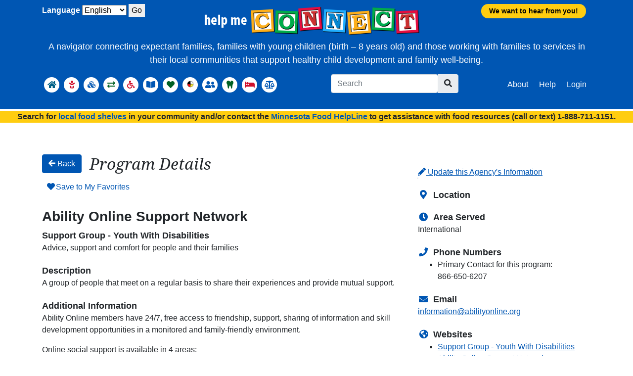

--- FILE ---
content_type: text/html; charset=utf-8
request_url: https://helpmeconnect.web.health.state.mn.us/HelpMeConnect/Providers/Ability_Online_Support_Network/Support_Group_-_Youth_With_Disabilities/1?returnUrl=%2FHelpMeConnect%2FSearch%2FBasicNeeds%2FEnergyAssistanceandWeatherization%2F%3Fstart%3D80
body_size: 120664
content:
<!DOCTYPE html>
<html lang="en-us">
<head>
    <meta charset="utf-8" />
    <meta name="viewport" content="width=device-width, initial-scale=1.0" />
    <title class="notranslate">Ability Online Support Network - Help Me Connect</title>
    
    
        <link rel="stylesheet" href="/HelpMeConnect/css/app-providers.min.css?v=jV8AZqT5ijTO1T5JCzISMcV76AijtKMGlUGnBR92cKs" />
    

    
        <!-- Google tag (gtag.js) -->
        <script async src="https://www.googletagmanager.com/gtag/js?id=G-E6FSLCJHVL"></script>
        <script>window.dataLayer = window.dataLayer || []; function gtag() { dataLayer.push(arguments); } gtag('js', new Date()); gtag('config', 'G-E6FSLCJHVL');</script>
    <link rel="apple-touch-icon" sizes="180x180" href="/HelpMeConnect/favicons/apple-touch-icon.png">
<link rel="icon" type="image/png" sizes="32x32" href="/HelpMeConnect/favicons/favicon-32x32.png">
<link rel="icon" type="image/png" sizes="16x16" href="/HelpMeConnect/favicons/favicon-16x16.png">
<link rel="manifest" href="/HelpMeConnect/favicons/manifest.json">
<link rel="mask-icon" href="/HelpMeConnect/favicons/safari-pinned-tab.svg" color="#5bbad5">
<link rel="shortcut icon" href="/HelpMeConnect/favicons/favicon.ico">
<meta name="msapplication-TileColor" content="#ffffff">
<meta name="msapplication-config" content="~/favicons/browserconfig.xml">
<meta name="theme-color" content="#ffffff">
</head>
    <body class="d-flex flex-column">
        <a href="#maincontent" id="skipContentBtn" class="skip sr-only">Skip to main content</a>
        <header role="banner">
            

<nav class="navbar navbar-expand-xl sticky-top banner-simple" role="navigation">
    <div class="container">
        <div id="navbanner" class="brand dropdown text-center">
            <div>              
                <a class="navbar-brand" id="brand" aria-label="Home" href="/HelpMeConnect"><img src="/HelpMeConnect/images/HelpMeConnect_logo_600w.png?v=4BB5hhvtRTNK9QbhzWCRoaIMLZV7_od-rceJKSVlpAE" class="img-fluid" alt="Navigate to Home page"></a>              
            </div>
            <a href="https://redcap.health.state.mn.us/redcap/surveys/?s=34LLFNEF4NRXDWPX" target="_blank"><div class="survey-link">We want to hear from you!</div></a>
           
        </div>
            <div class="bannertext text-center simple">A navigator connecting expectant families, families with young children (birth – 8 years old) and those working with families to services in their local communities that support healthy child development and family well-being.</div>
        <button class="navbar-toggler" type="button" data-bs-toggle="collapse" data-bs-target="#navbar" aria-controls="navbar" aria-expanded="false" aria-label="Toggle navigation">
            <i class="fas fa-bars"></i>
        </button>
        <div class="collapse navbar-collapse orderBySize" id="navbar">
            


<div class="cultureProvider" title="Request culture provider:">
    <form id="selectLanguage" method="post" class="form-horizontal" action="/HelpMeConnect/Home/SetLanguage?returnUrl=~%2FProviders%2FAbility_Online_Support_Network%2FSupport_Group_-_Youth_With_Disabilities%2F1%3FreturnUrl%3D%252FHelpMeConnect%252FSearch%252FBasicNeeds%252FEnergyAssistanceandWeatherization%252F%253Fstart%253D80">
        <label for="requestCulture_RequestCulture_UICulture_Name">Language</label>
        <select name="culture" data-val="true" data-val-required="The Name field is required." id="requestCulture_RequestCulture_UICulture_Name">
        <option selected="selected" value="en-US">English</option>
<option value="es">Espa&#xF1;ol</option>
<option value="vi-VN">Hmoob</option>
<option value="so">Soomaali</option>
</select>
        <button type="button" onclick="this.form.submit();">Go</button>
    <input name="__RequestVerificationToken" type="hidden" value="CfDJ8Kqtu5rSnuNDo-TAI2boY7aEKK7RoY0v4qX3C0H3AgvKE5sz5KFcr2pyW_g7LPJhz8dkSCkSHEbxA45qjQBywZwg9U_RDF87VYLz8xnUMVny38HWG3YHu6jyBQCowu784HTH20oEgn49elyGviztQvU" /></form>
</div>

            

    <ul class="navbar-nav mr-auto mt-2">
        <li class="nav-item active" data-bs-toggle="tooltip" data-placement="right" title="Home">
            <a class="nav-link text-info" aria-label="Home" href="/HelpMeConnect">
                <span class="fa-stack fa-1x">
                    <i class="fas fa-circle fa-stack-2x fa-invert"></i>
                    <i class="fas fa-home fa-stack-1x"></i>
                </span>
                <span class="d-xs-inline d-xl-none text-body">Home</span>
            </a>
        </li>
                <li class="nav-item dropdown" data-bs-toggle="tooltip" data-bs-placement="right" title="Pregnant and Expectant Families">
                    <a class="nav-link text-danger dropdown-toggle caret-off" href="#" onclick="return false;" id="nav-pregnantandexpectantfamilies" role="button" data-bs-toggle="dropdown" aria-haspopup="true" aria-expanded="false" aria-label="Pregnant and Expectant Families">
                            <span class="fa-stack fa-1x" aria-hidden="true">
                                <i class="fas fa-circle fa-stack-2x fa-invert"></i>
                                <i class="fas fa-baby fa-stack-1x"></i>
                            </span>
                        <span class="d-xs-inline d-xl-none text-body">Pregnant and Expectant Families</span>
                    </a>
                    <ul class="dropdown-menu" aria-labelledby="nav-pregnantandexpectantfamilies">
                        <li>
                            <span class="dropdown-header d-none d-md-block"><a href="/HelpMeConnect/Topics/PregnantandExpectantFamilies" data-hmg-locationuri="/HelpMeConnect/Topics/PregnantandExpectantFamilies?loc=%7Bloc%7D&amp;geo=%7Bgeo%7D">Pregnant and Expectant Families</a></span>
                            <span class="dropdown-text d-none d-md-block">Resources for pregnant and expectant families that support healthy prenatal care, education, and basic needs.</span>
                            <div class="dropdown-divider d-none d-md-block"></div>
                                <ul>
                                            <li>
                                                    <span class="dropdown-item">Basic Needs</span>
                                                <ul>
                                                            <li>Breastfeeding and Lactation Support</li>
                                                            <li><a class="dropdown-item" href="/HelpMeConnect/Search/PregnantandExpectantFamilies/BasicNeeds/CarSeats" data-hmg-locationuri="/HelpMeConnect/Search/PregnantandExpectantFamilies/BasicNeeds/CarSeats?loc=%7Bloc%7D&amp;geo=%7Bgeo%7D">Car Seats</a></li>
                                                            <li><a class="dropdown-item" href="/HelpMeConnect/Search/PregnantandExpectantFamilies/BasicNeeds/Diapers" data-hmg-locationuri="/HelpMeConnect/Search/PregnantandExpectantFamilies/BasicNeeds/Diapers?loc=%7Bloc%7D&amp;geo=%7Bgeo%7D">Diapers</a></li>
                                                            <li><a class="dropdown-item" href="https://www.mnsure.org/current-customers/manage-account/report-change/private/pregnancy.jsp" target="_blank">Health Insurance for Pregnant Women</a></li>
                                                            <li>Child Care</li>
                                                </ul>
                                            </li>
                                            <li>
                                                    <span class="dropdown-item">Health Care and Mental Health</span>
                                                <ul>
                                                            <li><a class="dropdown-item" href="https://www.mnsure.org/current-customers/manage-account/report-change/private/pregnancy.jsp" target="_blank">Health Insurance for Pregnant Women</a></li>
                                                            <li><a class="dropdown-item" href="/HelpMeConnect/Search/PregnantandExpectantFamilies/HealthCareandMentalHealth/BirthingCenters" data-hmg-locationuri="/HelpMeConnect/Search/PregnantandExpectantFamilies/HealthCareandMentalHealth/BirthingCenters?loc=%7Bloc%7D&amp;geo=%7Bgeo%7D">Birthing Centers</a></li>
                                                            <li><a class="dropdown-item" href="/HelpMeConnect/Search/PregnantandExpectantFamilies/HealthCareandMentalHealth/BirthingHospitals" data-hmg-locationuri="/HelpMeConnect/Search/PregnantandExpectantFamilies/HealthCareandMentalHealth/BirthingHospitals?loc=%7Bloc%7D&amp;geo=%7Bgeo%7D">Birthing Hospitals</a></li>
                                                            <li><a class="dropdown-item" href="https://www.themngca.org/" target="_blank">Genetic Counseling (MN Genetic Counselors Association)</a></li>
                                                            <li><a class="dropdown-item" href="/HelpMeConnect/Search/PregnantandExpectantFamilies/HealthCareandMentalHealth/MedicalTransportation" data-hmg-locationuri="/HelpMeConnect/Search/PregnantandExpectantFamilies/HealthCareandMentalHealth/MedicalTransportation?loc=%7Bloc%7D&amp;geo=%7Bgeo%7D">Medical Transportation</a></li>
                                                            <li>Mental Health Resources</li>
                                                            <li><a class="dropdown-item" href="https://www.quitpartnermn.com/quit-your-way/pregnancy-program" target="_blank">Quit Partner&#x27;s Pregnancy Program</a></li>
                                                            <li><a class="dropdown-item" href="/HelpMeConnect/Search/PregnantandExpectantFamilies/HealthCareandMentalHealth/ReproductiveandSexualHealthServices" data-hmg-locationuri="/HelpMeConnect/Search/PregnantandExpectantFamilies/HealthCareandMentalHealth/ReproductiveandSexualHealthServices?loc=%7Bloc%7D&amp;geo=%7Bgeo%7D">Reproductive and Sexual Health Services</a></li>
                                                            <li><a class="dropdown-item" href="/HelpMeConnect/Search/PregnantandExpectantFamilies/HealthCareandMentalHealth/SubstanceUseandRecoveryServices" data-hmg-locationuri="/HelpMeConnect/Search/PregnantandExpectantFamilies/HealthCareandMentalHealth/SubstanceUseandRecoveryServices?loc=%7Bloc%7D&amp;geo=%7Bgeo%7D">Substance Use and Recovery Services</a></li>
                                                </ul>
                                            </li>
                                            <li>
                                                    <span class="dropdown-item">Education and Support</span>
                                                <ul>
                                                            <li><a class="dropdown-item" href="/HelpMeConnect/Search/PregnantandExpectantFamilies/EducationandSupport/BirthingandParentingEducation" data-hmg-locationuri="/HelpMeConnect/Search/PregnantandExpectantFamilies/EducationandSupport/BirthingandParentingEducation?loc=%7Bloc%7D&amp;geo=%7Bgeo%7D">Birthing and Parenting Education</a></li>
                                                            <li><a class="dropdown-item" href="/HelpMeConnect/Search/PregnantandExpectantFamilies/EducationandSupport/DoulasandBirthWorkers" data-hmg-locationuri="/HelpMeConnect/Search/PregnantandExpectantFamilies/EducationandSupport/DoulasandBirthWorkers?loc=%7Bloc%7D&amp;geo=%7Bgeo%7D">Doulas and Birth Workers</a></li>
                                                            <li><a class="dropdown-item" href="/HelpMeConnect/Search/PregnantandExpectantFamilies/EducationandSupport/FamilyHomeVisiting" data-hmg-locationuri="/HelpMeConnect/Search/PregnantandExpectantFamilies/EducationandSupport/FamilyHomeVisiting?loc=%7Bloc%7D&amp;geo=%7Bgeo%7D">Family Home Visiting</a></li>
                                                            <li><a class="dropdown-item" href="/HelpMeConnect/Search/PregnantandExpectantFamilies/EducationandSupport/EarlyChildhoodFamilyEducation" data-hmg-locationuri="/HelpMeConnect/Search/PregnantandExpectantFamilies/EducationandSupport/EarlyChildhoodFamilyEducation?loc=%7Bloc%7D&amp;geo=%7Bgeo%7D">Early Childhood Family Education</a></li>
                                                            <li><a class="dropdown-item" href="/HelpMeConnect/Search/PregnantandExpectantFamilies/EducationandSupport/ParentSupportOutreachProgram" data-hmg-locationuri="/HelpMeConnect/Search/PregnantandExpectantFamilies/EducationandSupport/ParentSupportOutreachProgram?loc=%7Bloc%7D&amp;geo=%7Bgeo%7D">Parent Support Outreach Program</a></li>
                                                            <li><a class="dropdown-item" href="/HelpMeConnect/Search/PregnantandExpectantFamilies/EducationandSupport/TribalHealthandLocalPublicHealthAgencies" data-hmg-locationuri="/HelpMeConnect/Search/PregnantandExpectantFamilies/EducationandSupport/TribalHealthandLocalPublicHealthAgencies?loc=%7Bloc%7D&amp;geo=%7Bgeo%7D">Tribal Health and Local Public Health Agencies</a></li>
                                                            <li><a class="dropdown-item" href="/HelpMeConnect/Search/PregnantandExpectantFamilies/EducationandSupport/WomenInfantsandChildrenWIC" data-hmg-locationuri="/HelpMeConnect/Search/PregnantandExpectantFamilies/EducationandSupport/WomenInfantsandChildrenWIC?loc=%7Bloc%7D&amp;geo=%7Bgeo%7D">Women, Infants and Children (WIC)</a></li>
                                                </ul>
                                            </li>
                                </ul>
                        </li>
                    </ul>
                </li>
                <li class="nav-item dropdown" data-bs-toggle="tooltip" data-bs-placement="right" title="Healthy Development and Screening">
                    <a class="nav-link text-primary dropdown-toggle caret-off" href="#" onclick="return false;" id="nav-healthydevelopmentandscreening" role="button" data-bs-toggle="dropdown" aria-haspopup="true" aria-expanded="false" aria-label="Healthy Development and Screening">
                            <span class="fa-stack fa-1x" aria-hidden="true">
                                <i class="fas fa-circle fa-stack-2x fa-invert"></i>
                                <i class="fas fa-cubes fa-stack-1x"></i>
                            </span>
                        <span class="d-xs-inline d-xl-none text-body">Healthy Development and Screening</span>
                    </a>
                    <ul class="dropdown-menu" aria-labelledby="nav-healthydevelopmentandscreening">
                        <li>
                            <span class="dropdown-header d-none d-md-block"><a href="/HelpMeConnect/Topics/HealthyDevelopmentandScreening" data-hmg-locationuri="/HelpMeConnect/Topics/HealthyDevelopmentandScreening?loc=%7Bloc%7D&amp;geo=%7Bgeo%7D">Healthy Development and Screening</a></span>
                            <span class="dropdown-text d-none d-md-block">Learn more about how your child is developing through one of Minnesota&#x2019;s programs that support families who have children birth to 7 years of age. Programs offer a variety of services that include developmental screening, parent support, fun activities to support a child&#x2019;s development, and connections to other helpful services.</span>
                            <div class="dropdown-divider d-none d-md-block"></div>
                                <ul>
                                            <li><a class="dropdown-item" href="/HelpMeConnect/Search/HealthyDevelopmentandScreening/FamilyHomeVisitingForagesPrenatalto5yearsvariesbyprogram" data-hmg-locationuri="/HelpMeConnect/Search/HealthyDevelopmentandScreening/FamilyHomeVisitingForagesPrenatalto5yearsvariesbyprogram?loc=%7Bloc%7D&amp;geo=%7Bgeo%7D">Family Home Visiting</a></li>
                                            <li>
                                                    <a class="dropdown-item" href="/HelpMeConnect/Search/HealthyDevelopmentandScreening/FollowAlongProgram" data-hmg-locationuri="/HelpMeConnect/Search/HealthyDevelopmentandScreening/FollowAlongProgram?loc=%7Bloc%7D&amp;geo=%7Bgeo%7D">Follow Along Program</a>
                                                <ul>
                                                            <li><a class="dropdown-item" href="https://followalongprogram.web.health.state.mn.us" target="_blank">Online Enrollment Form for Follow Along Program</a></li>
                                                </ul>
                                            </li>
                                            <li><a class="dropdown-item" href="/HelpMeConnect/Search/HealthyDevelopmentandScreening/EarlyHeadStart" data-hmg-locationuri="/HelpMeConnect/Search/HealthyDevelopmentandScreening/EarlyHeadStart?loc=%7Bloc%7D&amp;geo=%7Bgeo%7D">Early Head Start</a></li>
                                            <li><a class="dropdown-item" href="/HelpMeConnect/Search/HealthyDevelopmentandScreening/HeadStart" data-hmg-locationuri="/HelpMeConnect/Search/HealthyDevelopmentandScreening/HeadStart?loc=%7Bloc%7D&amp;geo=%7Bgeo%7D">Head Start</a></li>
                                            <li><a class="dropdown-item" href="/HelpMeConnect/Search/HealthyDevelopmentandScreening/EarlyChildhoodScreening" data-hmg-locationuri="/HelpMeConnect/Search/HealthyDevelopmentandScreening/EarlyChildhoodScreening?loc=%7Bloc%7D&amp;geo=%7Bgeo%7D">Early Childhood Screening</a></li>
                                            <li>
                                                    <a class="dropdown-item" href="/HelpMeConnect/Search/HealthyDevelopmentandScreening/HealthCareProvidersClinics" data-hmg-locationuri="/HelpMeConnect/Search/HealthyDevelopmentandScreening/HealthCareProvidersClinics?loc=%7Bloc%7D&amp;geo=%7Bgeo%7D">Health Care Providers/Clinics</a>
                                                <ul>
                                                            <li><a class="dropdown-item" href="https://freechildcheckups.com/#home" target="_blank">Child and Teen Checkups</a></li>
                                                </ul>
                                            </li>
                                            <li><a class="dropdown-item" href="/HelpMeConnect/Search/HealthyDevelopmentandScreening/EarlyChildhoodFamilyEducation" data-hmg-locationuri="/HelpMeConnect/Search/HealthyDevelopmentandScreening/EarlyChildhoodFamilyEducation?loc=%7Bloc%7D&amp;geo=%7Bgeo%7D">Early Childhood Family Education</a></li>
                                </ul>
                        </li>
                    </ul>
                </li>
                <li class="nav-item dropdown" data-bs-toggle="tooltip" data-bs-placement="right" title="Developmental and Behavior Concerns">
                    <a class="nav-link text-success dropdown-toggle caret-off" href="#" onclick="return false;" id="nav-developmentalandbehaviorconcerns" role="button" data-bs-toggle="dropdown" aria-haspopup="true" aria-expanded="false" aria-label="Developmental and Behavior Concerns">
                            <span class="fa-stack fa-1x" aria-hidden="true">
                                <i class="fas fa-circle fa-stack-2x fa-invert"></i>
                                <i class="fas fa-exchange fa-stack-1x"></i>
                            </span>
                        <span class="d-xs-inline d-xl-none text-body">Developmental and Behavior Concerns</span>
                    </a>
                    <ul class="dropdown-menu" aria-labelledby="nav-developmentalandbehaviorconcerns">
                        <li>
                            <span class="dropdown-header d-none d-md-block"><a href="/HelpMeConnect/Topics/DevelopmentalandBehaviorConcerns" data-hmg-locationuri="/HelpMeConnect/Topics/DevelopmentalandBehaviorConcerns?loc=%7Bloc%7D&amp;geo=%7Bgeo%7D">Developmental and Behavior Concerns</a></span>
                            <span class="dropdown-text d-none d-md-block">Evaluation and services when a provider or caregiver has developmental, behavioral, or mental health concerns.</span>
                            <div class="dropdown-divider d-none d-md-block"></div>
                                <ul>
                                            <li>
                                                    <span class="dropdown-item">MEDICAL EVALUATION</span>
                                                <ul>
                                                            <li><a class="dropdown-item" href="/HelpMeConnect/Search/DevelopmentalandBehaviorConcerns/MEDICALEVALUATION/HealthCareProvidersClinics" data-hmg-locationuri="/HelpMeConnect/Search/DevelopmentalandBehaviorConcerns/MEDICALEVALUATION/HealthCareProvidersClinics?loc=%7Bloc%7D&amp;geo=%7Bgeo%7D">Health Care Providers/Clinics</a></li>
                                                </ul>
                                            </li>
                                            <li>
                                                    <span class="dropdown-item">EARLY INTERVENTION / EDUCATIONAL EVALUATION</span>
                                                <ul>
                                                            <li><a class="dropdown-item" href="http://helpmegrowmn.org/HMG/Refer/index.html" target="_blank">Referral Form for Help Me Grow</a></li>
                                                            <li><a class="dropdown-item" href="/HelpMeConnect/Search/DevelopmentalandBehaviorConcerns/EARLYINTERVENTIONEDUCATIONALEVALUATION/LocalECSEprogramsforchildrenbirthto2yearsofage" data-hmg-locationuri="/HelpMeConnect/Search/DevelopmentalandBehaviorConcerns/EARLYINTERVENTIONEDUCATIONALEVALUATION/LocalECSEprogramsforchildrenbirthto2yearsofage?loc=%7Bloc%7D&amp;geo=%7Bgeo%7D">Local ECSE programs for children birth to 2 years of age</a></li>
                                                            <li><a class="dropdown-item" href="/HelpMeConnect/Search/DevelopmentalandBehaviorConcerns/EARLYINTERVENTIONEDUCATIONALEVALUATION/LocalECSEprogramsforchildren3to5yearsofage" data-hmg-locationuri="/HelpMeConnect/Search/DevelopmentalandBehaviorConcerns/EARLYINTERVENTIONEDUCATIONALEVALUATION/LocalECSEprogramsforchildren3to5yearsofage?loc=%7Bloc%7D&amp;geo=%7Bgeo%7D">Local ECSE programs for children 3 to 5 years of age</a></li>
                                                            <li></li>
                                                </ul>
                                            </li>
                                            <li>
                                                    <span class="dropdown-item">SOCIAL, EMOTIONAL, OR BEHAVIORAL CONCERNS</span>
                                                <ul>
                                                            <li><a class="dropdown-item" href="/HelpMeConnect/Search/DevelopmentalandBehaviorConcerns/SOCIALEMOTIONALORBEHAVIORALCONCERNS/EarlyChildhoodMentalHealthAgencies" data-hmg-locationuri="/HelpMeConnect/Search/DevelopmentalandBehaviorConcerns/SOCIALEMOTIONALORBEHAVIORALCONCERNS/EarlyChildhoodMentalHealthAgencies?loc=%7Bloc%7D&amp;geo=%7Bgeo%7D">Early Childhood Mental Health Agencies</a></li>
                                                            <li><a class="dropdown-item" href="/HelpMeConnect/Search/DevelopmentalandBehaviorConcerns/SOCIALEMOTIONALORBEHAVIORALCONCERNS/ChildrensTherapeuticServicesandSupportsCTSSbirthto21years" data-hmg-locationuri="/HelpMeConnect/Search/DevelopmentalandBehaviorConcerns/SOCIALEMOTIONALORBEHAVIORALCONCERNS/ChildrensTherapeuticServicesandSupportsCTSSbirthto21years?loc=%7Bloc%7D&amp;geo=%7Bgeo%7D">Children&#x27;s Therapeutic Services and Supports/CTSS (birth to 21 years)</a></li>
                                                            <li><a class="dropdown-item" href="/HelpMeConnect/Search/DevelopmentalandBehaviorConcerns/SOCIALEMOTIONALORBEHAVIORALCONCERNS/ParentingSupportPrograms" data-hmg-locationuri="/HelpMeConnect/Search/DevelopmentalandBehaviorConcerns/SOCIALEMOTIONALORBEHAVIORALCONCERNS/ParentingSupportPrograms?loc=%7Bloc%7D&amp;geo=%7Bgeo%7D">Parenting Support Programs</a></li>
                                                </ul>
                                            </li>
                                </ul>
                        </li>
                    </ul>
                </li>
                <li class="nav-item dropdown" data-bs-toggle="tooltip" data-bs-placement="right" title="Disability Services and Resources">
                    <a class="nav-link text-danger dropdown-toggle caret-off" href="#" onclick="return false;" id="nav-disabilityservicesandresources" role="button" data-bs-toggle="dropdown" aria-haspopup="true" aria-expanded="false" aria-label="Disability Services and Resources">
                            <span class="fa-stack fa-1x" aria-hidden="true">
                                <i class="fas fa-circle fa-stack-2x fa-invert"></i>
                                <i class="fas fa-wheelchair fa-stack-1x"></i>
                            </span>
                        <span class="d-xs-inline d-xl-none text-body">Disability Services and Resources</span>
                    </a>
                    <ul class="dropdown-menu" aria-labelledby="nav-disabilityservicesandresources">
                        <li>
                            <span class="dropdown-header d-none d-md-block"><a href="/HelpMeConnect/Topics/DisabilityServicesandResources" data-hmg-locationuri="/HelpMeConnect/Topics/DisabilityServicesandResources?loc=%7Bloc%7D&amp;geo=%7Bgeo%7D">Disability Services and Resources</a></span>
                            <span class="dropdown-text d-none d-md-block">Community supports and services for children with disabilities and their families.</span>
                            <div class="dropdown-divider d-none d-md-block"></div>
                                <ul>
                                            <li><a class="dropdown-item" href="https://disabilityhubmn.org/" target="_blank">Disability Hub MN</a></li>
                                            <li><a class="dropdown-item" href="/HelpMeConnect/Search/DisabilityServicesandResources/WaiverandDisabilityProgramsCountyOffices" data-hmg-locationuri="/HelpMeConnect/Search/DisabilityServicesandResources/WaiverandDisabilityProgramsCountyOffices?loc=%7Bloc%7D&amp;geo=%7Bgeo%7D">Waiver and Disability Programs &#x2013; County Offices</a></li>
                                            <li><a class="dropdown-item" href="/HelpMeConnect/Search/DisabilityServicesandResources/EarlyIntensiveDevelopmentalandBehavioralInterventionEIDBIMedicalBenefits" data-hmg-locationuri="/HelpMeConnect/Search/DisabilityServicesandResources/EarlyIntensiveDevelopmentalandBehavioralInterventionEIDBIMedicalBenefits?loc=%7Bloc%7D&amp;geo=%7Bgeo%7D">Early Intensive Developmental and Behavioral Intervention (EIDBI) Medical Benefits</a></li>
                                            <li><a class="dropdown-item" href="https://mn.gov/autism/" target="_blank">MN Autism Resource Portal</a></li>
                                            <li><a class="dropdown-item" href="/HelpMeConnect/Search/DisabilityServicesandResources/HearingLossServicesandSupports" data-hmg-locationuri="/HelpMeConnect/Search/DisabilityServicesandResources/HearingLossServicesandSupports?loc=%7Bloc%7D&amp;geo=%7Bgeo%7D">Hearing Loss Services and Supports</a></li>
                                            <li><a class="dropdown-item" href="/HelpMeConnect/Search/DisabilityServicesandResources/VisionLoss" data-hmg-locationuri="/HelpMeConnect/Search/DisabilityServicesandResources/VisionLoss?loc=%7Bloc%7D&amp;geo=%7Bgeo%7D">Vision Loss</a></li>
                                            <li><a class="dropdown-item" href="/HelpMeConnect/Search/DisabilityServicesandResources/MedicalEquipmentandSupplies" data-hmg-locationuri="/HelpMeConnect/Search/DisabilityServicesandResources/MedicalEquipmentandSupplies?loc=%7Bloc%7D&amp;geo=%7Bgeo%7D">Medical Equipment and Supplies</a></li>
                                            <li>
                                                    <span class="dropdown-item">Parent Advocacy</span>
                                                <ul>
                                                            <li><a class="dropdown-item" href="/HelpMeConnect/Search/DisabilityServicesandResources/ParentAdvocacy/FamilyVoicesMinnesota" data-hmg-locationuri="/HelpMeConnect/Search/DisabilityServicesandResources/ParentAdvocacy/FamilyVoicesMinnesota?loc=%7Bloc%7D&amp;geo=%7Bgeo%7D">Family Voices Minnesota</a></li>
                                                            <li><a class="dropdown-item" href="/HelpMeConnect/Search/DisabilityServicesandResources/ParentAdvocacy/PACER" data-hmg-locationuri="/HelpMeConnect/Search/DisabilityServicesandResources/ParentAdvocacy/PACER?loc=%7Bloc%7D&amp;geo=%7Bgeo%7D">PACER</a></li>
                                                            <li><a class="dropdown-item" href="/HelpMeConnect/Search/DisabilityServicesandResources/ParentAdvocacy/ARC" data-hmg-locationuri="/HelpMeConnect/Search/DisabilityServicesandResources/ParentAdvocacy/ARC?loc=%7Bloc%7D&amp;geo=%7Bgeo%7D">ARC</a></li>
                                                </ul>
                                            </li>
                                            <li><a class="dropdown-item" href="/HelpMeConnect/Search/DisabilityServicesandResources/ParentSupportandOrganizations" data-hmg-locationuri="/HelpMeConnect/Search/DisabilityServicesandResources/ParentSupportandOrganizations?loc=%7Bloc%7D&amp;geo=%7Bgeo%7D">Parent Support and Organizations</a></li>
                                </ul>
                        </li>
                    </ul>
                </li>
                <li class="nav-item dropdown" data-bs-toggle="tooltip" data-bs-placement="right" title="Early Learning and Child Care">
                    <a class="nav-link text-primary dropdown-toggle caret-off" href="#" onclick="return false;" id="nav-earlylearningandchildcare" role="button" data-bs-toggle="dropdown" aria-haspopup="true" aria-expanded="false" aria-label="Early Learning and Child Care">
                            <span class="fa-stack fa-1x" aria-hidden="true">
                                <i class="fas fa-circle fa-stack-2x fa-invert"></i>
                                <i class="fas fa-book-open fa-stack-1x"></i>
                            </span>
                        <span class="d-xs-inline d-xl-none text-body">Early Learning and Child Care</span>
                    </a>
                    <ul class="dropdown-menu" aria-labelledby="nav-earlylearningandchildcare">
                        <li>
                            <span class="dropdown-header d-none d-md-block"><a href="/HelpMeConnect/Topics/EarlyLearningandChildCare" data-hmg-locationuri="/HelpMeConnect/Topics/EarlyLearningandChildCare?loc=%7Bloc%7D&amp;geo=%7Bgeo%7D">Early Learning and Child Care</a></span>
                            <span class="dropdown-text d-none d-md-block">Education and child care resources for children and families.</span>
                            <div class="dropdown-divider d-none d-md-block"></div>
                                <ul>
                                            <li>
                                                    <span class="dropdown-item">Find Child Care, Preschool and Other Early Learning Programs</span>
                                                <ul>
                                                            <li><a class="dropdown-item" href="https://www.parentaware.org/" target="_blank">Online Child Care Search and Phone Support (all ages)</a></li>
                                                            <li><a class="dropdown-item" href="/HelpMeConnect/Search/EarlyLearningandChildCare/FindChildCarePreschoolandOtherEarlyLearningPrograms/EarlyHeadStartForagesBirththrough2years" data-hmg-locationuri="/HelpMeConnect/Search/EarlyLearningandChildCare/FindChildCarePreschoolandOtherEarlyLearningPrograms/EarlyHeadStartForagesBirththrough2years?loc=%7Bloc%7D&amp;geo=%7Bgeo%7D">Early Head Start (For ages: Birth through 2 years)</a></li>
                                                            <li><a class="dropdown-item" href="/HelpMeConnect/Search/EarlyLearningandChildCare/FindChildCarePreschoolandOtherEarlyLearningPrograms/SchoolDistrictPreschoolProgramsForages3and4-year-olds" data-hmg-locationuri="/HelpMeConnect/Search/EarlyLearningandChildCare/FindChildCarePreschoolandOtherEarlyLearningPrograms/SchoolDistrictPreschoolProgramsForages3and4-year-olds?loc=%7Bloc%7D&amp;geo=%7Bgeo%7D">School District Preschool Programs (For ages: 3 and 4-year-olds)</a></li>
                                                            <li><a class="dropdown-item" href="/HelpMeConnect/Search/EarlyLearningandChildCare/FindChildCarePreschoolandOtherEarlyLearningPrograms/HeadStartForages3through5years" data-hmg-locationuri="/HelpMeConnect/Search/EarlyLearningandChildCare/FindChildCarePreschoolandOtherEarlyLearningPrograms/HeadStartForages3through5years?loc=%7Bloc%7D&amp;geo=%7Bgeo%7D">Head Start (For ages: 3 through 5 years)</a></li>
                                                            <li><a class="dropdown-item" href="/HelpMeConnect/Search/EarlyLearningandChildCare/FindChildCarePreschoolandOtherEarlyLearningPrograms/EarlyChildhoodFamilyEducationForagesbirththrough5years" data-hmg-locationuri="/HelpMeConnect/Search/EarlyLearningandChildCare/FindChildCarePreschoolandOtherEarlyLearningPrograms/EarlyChildhoodFamilyEducationForagesbirththrough5years?loc=%7Bloc%7D&amp;geo=%7Bgeo%7D">Early Childhood Family Education (For ages: birth through 5 years)</a></li>
                                                            <li><a class="dropdown-item" href="/HelpMeConnect/Search/EarlyLearningandChildCare/FindChildCarePreschoolandOtherEarlyLearningPrograms/KindergartenPublicschooldistrictsandcharterschools" data-hmg-locationuri="/HelpMeConnect/Search/EarlyLearningandChildCare/FindChildCarePreschoolandOtherEarlyLearningPrograms/KindergartenPublicschooldistrictsandcharterschools?loc=%7Bloc%7D&amp;geo=%7Bgeo%7D">Kindergarten (Public school districts and charter schools)</a></li>
                                                </ul>
                                            </li>
                                            <li>
                                                    <span class="dropdown-item">Paying for Child Care, Preschool and Other Early Learning Programs</span>
                                                <ul>
                                                            <li><a class="dropdown-item" href="/HelpMeConnect/Search/EarlyLearningandChildCare/PayingforChildCarePreschoolandOtherEarlyLearningPrograms/ChildCareAssistanceProgramCCAP" data-hmg-locationuri="/HelpMeConnect/Search/EarlyLearningandChildCare/PayingforChildCarePreschoolandOtherEarlyLearningPrograms/ChildCareAssistanceProgramCCAP?loc=%7Bloc%7D&amp;geo=%7Bgeo%7D">Child Care Assistance Program (CCAP)</a></li>
                                                            <li><a class="dropdown-item" href="/HelpMeConnect/Search/EarlyLearningandChildCare/PayingforChildCarePreschoolandOtherEarlyLearningPrograms/EarlyLearningScholarships" data-hmg-locationuri="/HelpMeConnect/Search/EarlyLearningandChildCare/PayingforChildCarePreschoolandOtherEarlyLearningPrograms/EarlyLearningScholarships?loc=%7Bloc%7D&amp;geo=%7Bgeo%7D">Early Learning Scholarships</a></li>
                                                            <li><a class="dropdown-item" href="https://www.ohe.state.mn.us/mPg.cfm?pageID=140" target="_blank">Postsecondary Child Care Grant Program</a></li>
                                                </ul>
                                            </li>
                                            <li><a class="dropdown-item" href="https://education.mn.gov/MDE/fam/lib/" target="_blank">Public Libraries</a></li>
                                            <li><a class="dropdown-item" href="https://public.education.mn.gov/MdeOrgView/contact/contactsByContactType?contactRoleTypeCode=DHL" target="_blank">Homeless School Liaisons</a></li>
                                </ul>
                        </li>
                    </ul>
                </li>
                <li class="nav-item dropdown" data-bs-toggle="tooltip" data-bs-placement="right" title="Family Well-Being and Mental Health">
                    <a class="nav-link text-success dropdown-toggle caret-off" href="#" onclick="return false;" id="nav-familywell-beingandmentalhealth" role="button" data-bs-toggle="dropdown" aria-haspopup="true" aria-expanded="false" aria-label="Family Well-Being and Mental Health">
                            <span class="fa-stack fa-1x" aria-hidden="true">
                                <i class="fas fa-circle fa-stack-2x fa-invert"></i>
                                <i class="fas fa-heart fa-stack-1x"></i>
                            </span>
                        <span class="d-xs-inline d-xl-none text-body">Family Well-Being and Mental Health</span>
                    </a>
                    <ul class="dropdown-menu" aria-labelledby="nav-familywell-beingandmentalhealth">
                        <li>
                            <span class="dropdown-header d-none d-md-block"><a href="/HelpMeConnect/Topics/FamilyWell-BeingandMentalHealth" data-hmg-locationuri="/HelpMeConnect/Topics/FamilyWell-BeingandMentalHealth?loc=%7Bloc%7D&amp;geo=%7Bgeo%7D">Family Well-Being and Mental Health</a></span>
                            <span class="dropdown-text d-none d-md-block">Services that support family health, mental health, and safety</span>
                            <div class="dropdown-divider d-none d-md-block"></div>
                                <ul>
                                            <li>
                                                    <span class="dropdown-item">Parenting Classes and Education Programs</span>
                                                <ul>
                                                            <li><a class="dropdown-item" href="/HelpMeConnect/Search/FamilyWell-BeingandMentalHealth/ParentingClassesandEducationPrograms/Expectantandnewparents" data-hmg-locationuri="/HelpMeConnect/Search/FamilyWell-BeingandMentalHealth/ParentingClassesandEducationPrograms/Expectantandnewparents?loc=%7Bloc%7D&amp;geo=%7Bgeo%7D">Expectant and new parents</a></li>
                                                            <li><a class="dropdown-item" href="/HelpMeConnect/Search/FamilyWell-BeingandMentalHealth/ParentingClassesandEducationPrograms/DoulasandBirthWorkers" data-hmg-locationuri="/HelpMeConnect/Search/FamilyWell-BeingandMentalHealth/ParentingClassesandEducationPrograms/DoulasandBirthWorkers?loc=%7Bloc%7D&amp;geo=%7Bgeo%7D">Doulas and Birth Workers</a></li>
                                                            <li><a class="dropdown-item" href="/HelpMeConnect/Search/FamilyWell-BeingandMentalHealth/ParentingClassesandEducationPrograms/EarlyChildhoodFamilyEducation" data-hmg-locationuri="/HelpMeConnect/Search/FamilyWell-BeingandMentalHealth/ParentingClassesandEducationPrograms/EarlyChildhoodFamilyEducation?loc=%7Bloc%7D&amp;geo=%7Bgeo%7D">Early Childhood Family Education</a></li>
                                                            <li><a class="dropdown-item" href="/HelpMeConnect/Search/FamilyWell-BeingandMentalHealth/ParentingClassesandEducationPrograms/FamilyHomeVisiting" data-hmg-locationuri="/HelpMeConnect/Search/FamilyWell-BeingandMentalHealth/ParentingClassesandEducationPrograms/FamilyHomeVisiting?loc=%7Bloc%7D&amp;geo=%7Bgeo%7D">Family Home Visiting</a></li>
                                                            <li><a class="dropdown-item" href="/HelpMeConnect/Search/FamilyWell-BeingandMentalHealth/ParentingClassesandEducationPrograms/FollowAlongProgram" data-hmg-locationuri="/HelpMeConnect/Search/FamilyWell-BeingandMentalHealth/ParentingClassesandEducationPrograms/FollowAlongProgram?loc=%7Bloc%7D&amp;geo=%7Bgeo%7D">Follow Along Program</a></li>
                                                </ul>
                                            </li>
                                            <li>
                                                    <span class="dropdown-item">Connect with Other Parents</span>
                                                <ul>
                                                            <li><a class="dropdown-item" href="/HelpMeConnect/Search?q=Parenting&#x2B;Groups" target="_blank">Parenting Groups</a></li>
                                                            <li><a class="dropdown-item" href="/HelpMeConnect/Search/FamilyWell-BeingandMentalHealth/ConnectwithOtherParents/EarlyChildhoodFamilyEducation" data-hmg-locationuri="/HelpMeConnect/Search/FamilyWell-BeingandMentalHealth/ConnectwithOtherParents/EarlyChildhoodFamilyEducation?loc=%7Bloc%7D&amp;geo=%7Bgeo%7D">Early Childhood Family Education</a></li>
                                                </ul>
                                            </li>
                                            <li>
                                                    <span class="dropdown-item">Parenting Support Programs: For Specific Populations</span>
                                                <ul>
                                                            <li><a class="dropdown-item" href="/HelpMeConnect/Search/FamilyWell-BeingandMentalHealth/ParentingSupportProgramsForSpecificPopulations/YoungParents" data-hmg-locationuri="/HelpMeConnect/Search/FamilyWell-BeingandMentalHealth/ParentingSupportProgramsForSpecificPopulations/YoungParents?loc=%7Bloc%7D&amp;geo=%7Bgeo%7D">Young Parents</a></li>
                                                            <li><a class="dropdown-item" href="/HelpMeConnect/Search/FamilyWell-BeingandMentalHealth/ParentingSupportProgramsForSpecificPopulations/Parentswhohavechildrenwithspecialhealthneeds" data-hmg-locationuri="/HelpMeConnect/Search/FamilyWell-BeingandMentalHealth/ParentingSupportProgramsForSpecificPopulations/Parentswhohavechildrenwithspecialhealthneeds?loc=%7Bloc%7D&amp;geo=%7Bgeo%7D">Parents who have children with special health needs</a></li>
                                                            <li><a class="dropdown-item" href="/HelpMeConnect/Search/FamilyWell-BeingandMentalHealth/ParentingSupportProgramsForSpecificPopulations/Fathers" data-hmg-locationuri="/HelpMeConnect/Search/FamilyWell-BeingandMentalHealth/ParentingSupportProgramsForSpecificPopulations/Fathers?loc=%7Bloc%7D&amp;geo=%7Bgeo%7D">Fathers</a></li>
                                                            <li><a class="dropdown-item" href="/HelpMeConnect/Search/FamilyWell-BeingandMentalHealth/ParentingSupportProgramsForSpecificPopulations/Grandparents" data-hmg-locationuri="/HelpMeConnect/Search/FamilyWell-BeingandMentalHealth/ParentingSupportProgramsForSpecificPopulations/Grandparents?loc=%7Bloc%7D&amp;geo=%7Bgeo%7D">Grandparents</a></li>
                                                            <li><a class="dropdown-item" href="/HelpMeConnect/Search/FamilyWell-BeingandMentalHealth/ParentingSupportProgramsForSpecificPopulations/FosterKinship" data-hmg-locationuri="/HelpMeConnect/Search/FamilyWell-BeingandMentalHealth/ParentingSupportProgramsForSpecificPopulations/FosterKinship?loc=%7Bloc%7D&amp;geo=%7Bgeo%7D">Foster/Kinship</a></li>
                                                            <li><a class="dropdown-item" href="/HelpMeConnect/Search/FamilyWell-BeingandMentalHealth/ParentingSupportProgramsForSpecificPopulations/CulturalOrganizations" data-hmg-locationuri="/HelpMeConnect/Search/FamilyWell-BeingandMentalHealth/ParentingSupportProgramsForSpecificPopulations/CulturalOrganizations?loc=%7Bloc%7D&amp;geo=%7Bgeo%7D">Cultural Organizations</a></li>
                                                            <li><a class="dropdown-item" href="/HelpMeConnect/Search/FamilyWell-BeingandMentalHealth/ParentingSupportProgramsForSpecificPopulations/ParentSupportOutreachProgram" data-hmg-locationuri="/HelpMeConnect/Search/FamilyWell-BeingandMentalHealth/ParentingSupportProgramsForSpecificPopulations/ParentSupportOutreachProgram?loc=%7Bloc%7D&amp;geo=%7Bgeo%7D">Parent Support Outreach Program</a></li>
                                                </ul>
                                            </li>
                                            <li>
                                                    <span class="dropdown-item">Varied Supports through Community Organizations</span>
                                                <ul>
                                                            <li><a class="dropdown-item" href="/HelpMeConnect/Search/FamilyWell-BeingandMentalHealth/VariedSupportsthroughCommunityOrganizations/ParentingSupport" data-hmg-locationuri="/HelpMeConnect/Search/FamilyWell-BeingandMentalHealth/VariedSupportsthroughCommunityOrganizations/ParentingSupport?loc=%7Bloc%7D&amp;geo=%7Bgeo%7D">Parenting Support</a></li>
                                                            <li><a class="dropdown-item" href="/HelpMeConnect/Search/FamilyWell-BeingandMentalHealth/VariedSupportsthroughCommunityOrganizations/CommunityActionAgencies" data-hmg-locationuri="/HelpMeConnect/Search/FamilyWell-BeingandMentalHealth/VariedSupportsthroughCommunityOrganizations/CommunityActionAgencies?loc=%7Bloc%7D&amp;geo=%7Bgeo%7D">Community Action Agencies</a></li>
                                                            <li><a class="dropdown-item" href="/HelpMeConnect/Search/FamilyWell-BeingandMentalHealth/VariedSupportsthroughCommunityOrganizations/CulturalOrganizations" data-hmg-locationuri="/HelpMeConnect/Search/FamilyWell-BeingandMentalHealth/VariedSupportsthroughCommunityOrganizations/CulturalOrganizations?loc=%7Bloc%7D&amp;geo=%7Bgeo%7D">Cultural Organizations</a></li>
                                                </ul>
                                            </li>
                                            <li>
                                                    <span class="dropdown-item">Child Care and Early Education Programs</span>
                                                <ul>
                                                            <li><a class="dropdown-item" href="https://parentaware.org/" target="_blank">Online Child Care Search and Phone Support</a></li>
                                                            <li><a class="dropdown-item" href="/HelpMeConnect/Search/FamilyWell-BeingandMentalHealth/ChildCareandEarlyEducationPrograms/EarlyHeadStart" data-hmg-locationuri="/HelpMeConnect/Search/FamilyWell-BeingandMentalHealth/ChildCareandEarlyEducationPrograms/EarlyHeadStart?loc=%7Bloc%7D&amp;geo=%7Bgeo%7D">Early Head Start</a></li>
                                                            <li><a class="dropdown-item" href="/HelpMeConnect/Search/FamilyWell-BeingandMentalHealth/ChildCareandEarlyEducationPrograms/HeadStart" data-hmg-locationuri="/HelpMeConnect/Search/FamilyWell-BeingandMentalHealth/ChildCareandEarlyEducationPrograms/HeadStart?loc=%7Bloc%7D&amp;geo=%7Bgeo%7D">Head Start</a></li>
                                                            <li><a class="dropdown-item" href="/HelpMeConnect/Search/FamilyWell-BeingandMentalHealth/ChildCareandEarlyEducationPrograms/EarlyChildhoodScreening" data-hmg-locationuri="/HelpMeConnect/Search/FamilyWell-BeingandMentalHealth/ChildCareandEarlyEducationPrograms/EarlyChildhoodScreening?loc=%7Bloc%7D&amp;geo=%7Bgeo%7D">Early Childhood Screening</a></li>
                                                            <li><a class="dropdown-item" href="/HelpMeConnect/Search/FamilyWell-BeingandMentalHealth/ChildCareandEarlyEducationPrograms/SchoolDistrictPreschoolPrograms" data-hmg-locationuri="/HelpMeConnect/Search/FamilyWell-BeingandMentalHealth/ChildCareandEarlyEducationPrograms/SchoolDistrictPreschoolPrograms?loc=%7Bloc%7D&amp;geo=%7Bgeo%7D">School District Preschool Programs</a></li>
                                                            <li><a class="dropdown-item" href="https://education.mn.gov/MDE/fam/lib/" target="_blank">Public Libraries</a></li>
                                                </ul>
                                            </li>
                                            <li>
                                                    <span class="dropdown-item">Parenting Support Programs: Not sure where to start?</span>
                                                <ul>
                                                            <li><a class="dropdown-item" href="/HelpMeConnect/Search/FamilyWell-BeingandMentalHealth/ParentingSupportProgramsNotsurewheretostart/FamilyandCommunityResourceCenters" data-hmg-locationuri="/HelpMeConnect/Search/FamilyWell-BeingandMentalHealth/ParentingSupportProgramsNotsurewheretostart/FamilyandCommunityResourceCenters?loc=%7Bloc%7D&amp;geo=%7Bgeo%7D">Family and Community Resource Centers</a></li>
                                                            <li><a class="dropdown-item" href="/HelpMeConnect/Search/FamilyWell-BeingandMentalHealth/ParentingSupportProgramsNotsurewheretostart/TribalHealthandLocalPublicHealthAgencies" data-hmg-locationuri="/HelpMeConnect/Search/FamilyWell-BeingandMentalHealth/ParentingSupportProgramsNotsurewheretostart/TribalHealthandLocalPublicHealthAgencies?loc=%7Bloc%7D&amp;geo=%7Bgeo%7D">Tribal Health and Local Public Health Agencies</a></li>
                                                            <li><a class="dropdown-item" href="/HelpMeConnect/Search/FamilyWell-BeingandMentalHealth/ParentingSupportProgramsNotsurewheretostart/CountyFinancialAssistancePrograms" data-hmg-locationuri="/HelpMeConnect/Search/FamilyWell-BeingandMentalHealth/ParentingSupportProgramsNotsurewheretostart/CountyFinancialAssistancePrograms?loc=%7Bloc%7D&amp;geo=%7Bgeo%7D">County Financial Assistance Programs</a></li>
                                                            <li><a class="dropdown-item" href="/HelpMeConnect/Search/FamilyWell-BeingandMentalHealth/ParentingSupportProgramsNotsurewheretostart/EarlyChildhoodMentalHealthandTherapyCounseling" data-hmg-locationuri="/HelpMeConnect/Search/FamilyWell-BeingandMentalHealth/ParentingSupportProgramsNotsurewheretostart/EarlyChildhoodMentalHealthandTherapyCounseling?loc=%7Bloc%7D&amp;geo=%7Bgeo%7D">Early Childhood Mental Health and Therapy/Counseling</a></li>
                                                            <li><a class="dropdown-item" href="/HelpMeConnect/Search/FamilyWell-BeingandMentalHealth/ParentingSupportProgramsNotsurewheretostart/HealthCareProvidersClinics" data-hmg-locationuri="/HelpMeConnect/Search/FamilyWell-BeingandMentalHealth/ParentingSupportProgramsNotsurewheretostart/HealthCareProvidersClinics?loc=%7Bloc%7D&amp;geo=%7Bgeo%7D">Health Care Providers/Clinics</a></li>
                                                </ul>
                                            </li>
                                            <li>
                                                    <span class="dropdown-item">Crisis Services</span>
                                                <ul>
                                                            <li><a class="dropdown-item" href="https://988lifeline.org/" target="_blank">988 Suicide &amp; Crisis Lifeline</a></li>
                                                            <li><a class="dropdown-item" href="/HelpMeConnect/Search/FamilyWell-BeingandMentalHealth/CrisisServices/MentalHealthCrisisLines" data-hmg-locationuri="/HelpMeConnect/Search/FamilyWell-BeingandMentalHealth/CrisisServices/MentalHealthCrisisLines?loc=%7Bloc%7D&amp;geo=%7Bgeo%7D">Mental Health Crisis Lines</a></li>
                                                            <li><a class="dropdown-item" href="/HelpMeConnect/Search/FamilyWell-BeingandMentalHealth/CrisisServices/CrisisNursery" data-hmg-locationuri="/HelpMeConnect/Search/FamilyWell-BeingandMentalHealth/CrisisServices/CrisisNursery?loc=%7Bloc%7D&amp;geo=%7Bgeo%7D">Crisis Nursery</a></li>
                                                </ul>
                                            </li>
                                            <li><a class="dropdown-item" href="/HelpMeConnect/Search/FamilyWell-BeingandMentalHealth/DomesticViolence" data-hmg-locationuri="/HelpMeConnect/Search/FamilyWell-BeingandMentalHealth/DomesticViolence?loc=%7Bloc%7D&amp;geo=%7Bgeo%7D">Domestic Violence</a></li>
                                            <li>
                                                    <span class="dropdown-item">Mental Health or Substance Use Disorder</span>
                                                <ul>
                                                            <li><a class="dropdown-item" href="/HelpMeConnect/Search/FamilyWell-BeingandMentalHealth/MentalHealthorSubstanceUseDisorder/EarlyChildhoodMentalHealthProviders" data-hmg-locationuri="/HelpMeConnect/Search/FamilyWell-BeingandMentalHealth/MentalHealthorSubstanceUseDisorder/EarlyChildhoodMentalHealthProviders?loc=%7Bloc%7D&amp;geo=%7Bgeo%7D">Early Childhood Mental Health Providers</a></li>
                                                            <li><a class="dropdown-item" href="/HelpMeConnect/Search/FamilyWell-BeingandMentalHealth/MentalHealthorSubstanceUseDisorder/ChildrensTherapeuticServicesandSupports" data-hmg-locationuri="/HelpMeConnect/Search/FamilyWell-BeingandMentalHealth/MentalHealthorSubstanceUseDisorder/ChildrensTherapeuticServicesandSupports?loc=%7Bloc%7D&amp;geo=%7Bgeo%7D">Children&#x27;s Therapeutic Services and Supports</a></li>
                                                            <li><a class="dropdown-item" href="https://fasttrackermn.org/" target="_blank">Fast-Tracker: Mental Health and Substance Use Disorder Resources</a></li>
                                                            <li><a class="dropdown-item" href="/HelpMeConnect/Search/FamilyWell-BeingandMentalHealth/MentalHealthorSubstanceUseDisorder/MentalHealthCollaboratives" data-hmg-locationuri="/HelpMeConnect/Search/FamilyWell-BeingandMentalHealth/MentalHealthorSubstanceUseDisorder/MentalHealthCollaboratives?loc=%7Bloc%7D&amp;geo=%7Bgeo%7D">Mental Health Collaboratives</a></li>
                                                            <li><a class="dropdown-item" href="https://macmh.org/" target="_blank">Minnesota Association for Children&#x27;s Mental Health</a></li>
                                                            <li><a class="dropdown-item" href="https://www.mnpsychconsult.com/" target="_blank">Psychiatric Assistance Line - PAL</a></li>
                                                            <li><a class="dropdown-item" href="/HelpMeConnect/Search/FamilyWell-BeingandMentalHealth/MentalHealthorSubstanceUseDisorder/QuitPartner" data-hmg-locationuri="/HelpMeConnect/Search/FamilyWell-BeingandMentalHealth/MentalHealthorSubstanceUseDisorder/QuitPartner?loc=%7Bloc%7D&amp;geo=%7Bgeo%7D">Quit Partner</a></li>
                                                </ul>
                                            </li>
                                </ul>
                        </li>
                    </ul>
                </li>
                <li class="nav-item dropdown" data-bs-toggle="tooltip" data-bs-placement="right" title="American Indian Families">
                    <a class="nav-link text-danger dropdown-toggle caret-off" href="#" onclick="return false;" id="nav-americanindianfamilies" role="button" data-bs-toggle="dropdown" aria-haspopup="true" aria-expanded="false" aria-label="American Indian Families">
                            <span class="fa-stack fa-1x" aria-hidden="true">
                                <i class="fas fa-circle fa-stack-2x fa-invert"></i>
                                <i class="custom-icon-img"><img src="/HelpMeConnect/images/icon-tribe.png" alt=""></i>
                            </span>
                        <span class="d-xs-inline d-xl-none text-body">American Indian Families</span>
                    </a>
                    <ul class="dropdown-menu" aria-labelledby="nav-americanindianfamilies">
                        <li>
                            <span class="dropdown-header d-none d-md-block"><a href="/HelpMeConnect/Topics/AmericanIndianFamilies" data-hmg-locationuri="/HelpMeConnect/Topics/AmericanIndianFamilies?loc=%7Bloc%7D&amp;geo=%7Bgeo%7D">American Indian Families</a></span>
                            <span class="dropdown-text d-none d-md-block">Resources and supports for American Indian children and families living on and off Tribal Nation lands.</span>
                            <div class="dropdown-divider d-none d-md-block"></div>
                                <ul>
                                            <li><a class="dropdown-item" href="/HelpMeConnect/Search/AmericanIndianFamilies/TribalHealthandHumanServices" data-hmg-locationuri="/HelpMeConnect/Search/AmericanIndianFamilies/TribalHealthandHumanServices?loc=%7Bloc%7D&amp;geo=%7Bgeo%7D">Tribal Health and Human Services</a></li>
                                            <li>
                                                    <a class="dropdown-item" href="/HelpMeConnect/Search/AmericanIndianFamilies/CaregiverandParentingSupportPrograms" data-hmg-locationuri="/HelpMeConnect/Search/AmericanIndianFamilies/CaregiverandParentingSupportPrograms?loc=%7Bloc%7D&amp;geo=%7Bgeo%7D">Caregiver and Parenting Support Programs</a>
                                                <ul>
                                                            <li><a class="dropdown-item" href="/HelpMeConnect/Search/AmericanIndianFamilies/CaregiverandParentingSupportPrograms/FamilyHomeVisiting" data-hmg-locationuri="/HelpMeConnect/Search/AmericanIndianFamilies/CaregiverandParentingSupportPrograms/FamilyHomeVisiting?loc=%7Bloc%7D&amp;geo=%7Bgeo%7D">Family Home Visiting</a></li>
                                                </ul>
                                            </li>
                                            <li><a class="dropdown-item" href="/HelpMeConnect/Search/AmericanIndianFamilies/TribalEarlyHeadStartHeadStart" data-hmg-locationuri="/HelpMeConnect/Search/AmericanIndianFamilies/TribalEarlyHeadStartHeadStart?loc=%7Bloc%7D&amp;geo=%7Bgeo%7D">Tribal Early Head Start/Head Start</a></li>
                                            <li><a class="dropdown-item" href="/HelpMeConnect/Search/AmericanIndianFamilies/EarlyChildhoodEducationPrograms" data-hmg-locationuri="/HelpMeConnect/Search/AmericanIndianFamilies/EarlyChildhoodEducationPrograms?loc=%7Bloc%7D&amp;geo=%7Bgeo%7D">Early Childhood Education Programs</a></li>
                                            <li><a class="dropdown-item" href="/HelpMeConnect/Search/AmericanIndianFamilies/EarlyChildhoodMentalHealthandFamilyCounselingServices" data-hmg-locationuri="/HelpMeConnect/Search/AmericanIndianFamilies/EarlyChildhoodMentalHealthandFamilyCounselingServices?loc=%7Bloc%7D&amp;geo=%7Bgeo%7D">Early Childhood Mental Health and Family Counseling Services</a></li>
                                            <li><a class="dropdown-item" href="/HelpMeConnect/Search/AmericanIndianFamilies/TribalClinicsandHealthServices" data-hmg-locationuri="/HelpMeConnect/Search/AmericanIndianFamilies/TribalClinicsandHealthServices?loc=%7Bloc%7D&amp;geo=%7Bgeo%7D">Tribal Clinics and Health Services</a></li>
                                            <li><a class="dropdown-item" href="/HelpMeConnect/Search/AmericanIndianFamilies/CrisisandDomesticViolencePrograms" data-hmg-locationuri="/HelpMeConnect/Search/AmericanIndianFamilies/CrisisandDomesticViolencePrograms?loc=%7Bloc%7D&amp;geo=%7Bgeo%7D">Crisis and Domestic Violence Programs</a></li>
                                </ul>
                        </li>
                    </ul>
                </li>
                <li class="nav-item dropdown" data-bs-toggle="tooltip" data-bs-placement="right" title="Caregiving and Community Support">
                    <a class="nav-link text-primary dropdown-toggle caret-off" href="#" onclick="return false;" id="nav-caregivingandcommunitysupport" role="button" data-bs-toggle="dropdown" aria-haspopup="true" aria-expanded="false" aria-label="Caregiving and Community Support">
                            <span class="fa-stack fa-1x" aria-hidden="true">
                                <i class="fas fa-circle fa-stack-2x fa-invert"></i>
                                <i class="fas fa-user-friends fa-stack-1x"></i>
                            </span>
                        <span class="d-xs-inline d-xl-none text-body">Caregiving and Community Support</span>
                    </a>
                    <ul class="dropdown-menu" aria-labelledby="nav-caregivingandcommunitysupport">
                        <li>
                            <span class="dropdown-header d-none d-md-block"><a href="/HelpMeConnect/Topics/CaregivingandCommunitySupport" data-hmg-locationuri="/HelpMeConnect/Topics/CaregivingandCommunitySupport?loc=%7Bloc%7D&amp;geo=%7Bgeo%7D">Caregiving and Community Support</a></span>
                            <span class="dropdown-text d-none d-md-block">Resources for homeless, immigrants, refugees, teen parents, and other family situations</span>
                            <div class="dropdown-divider d-none d-md-block"></div>
                                <ul>
                                            <li><a class="dropdown-item" href="/HelpMeConnect/Search/CaregivingandCommunitySupport/Adoption" data-hmg-locationuri="/HelpMeConnect/Search/CaregivingandCommunitySupport/Adoption?loc=%7Bloc%7D&amp;geo=%7Bgeo%7D">Adoption</a></li>
                                            <li><a class="dropdown-item" href="/HelpMeConnect/Search/CaregivingandCommunitySupport/Fathers" data-hmg-locationuri="/HelpMeConnect/Search/CaregivingandCommunitySupport/Fathers?loc=%7Bloc%7D&amp;geo=%7Bgeo%7D">Fathers</a></li>
                                            <li><a class="dropdown-item" href="/HelpMeConnect/Search/CaregivingandCommunitySupport/FosterParents" data-hmg-locationuri="/HelpMeConnect/Search/CaregivingandCommunitySupport/FosterParents?loc=%7Bloc%7D&amp;geo=%7Bgeo%7D">Foster Parents</a></li>
                                            <li><a class="dropdown-item" href="/HelpMeConnect/Search/CaregivingandCommunitySupport/GrandparentsKinshipcaregivers" data-hmg-locationuri="/HelpMeConnect/Search/CaregivingandCommunitySupport/GrandparentsKinshipcaregivers?loc=%7Bloc%7D&amp;geo=%7Bgeo%7D">Grandparents/Kinship caregivers</a></li>
                                            <li>
                                                    <span class="dropdown-item">Homeless Children and Families</span>
                                                <ul>
                                                            <li><a class="dropdown-item" href="/HelpMeConnect/Search/CaregivingandCommunitySupport/HomelessChildrenandFamilies/SheltersandTransitionalHousingPrograms" data-hmg-locationuri="/HelpMeConnect/Search/CaregivingandCommunitySupport/HomelessChildrenandFamilies/SheltersandTransitionalHousingPrograms?loc=%7Bloc%7D&amp;geo=%7Bgeo%7D">Shelters and Transitional Housing Programs</a></li>
                                                            <li><a class="dropdown-item" href="https://public.education.mn.gov/MdeOrgView/contact/contactsByContactType?contactRoleTypeCode=DHL" target="_blank">Homeless School Liaisons</a></li>
                                                </ul>
                                            </li>
                                            <li>
                                                    <span class="dropdown-item">Immigrants and Refugees</span>
                                                <ul>
                                                            <li>Immigrant and Refugee Helpline</li>
                                                            <li><a class="dropdown-item" href="/HelpMeConnect/Search/CaregivingandCommunitySupport/ImmigrantsandRefugees/RefugeeCashAssistanceProgram" data-hmg-locationuri="/HelpMeConnect/Search/CaregivingandCommunitySupport/ImmigrantsandRefugees/RefugeeCashAssistanceProgram?loc=%7Bloc%7D&amp;geo=%7Bgeo%7D">Refugee Cash Assistance Program</a></li>
                                                            <li><a class="dropdown-item" href="/HelpMeConnect/Providers/Minnesota_Department_of_Health_(MDH)/Refugee_Health_Assessment/1" target="_blank">Refugee Health Assessment</a></li>
                                                            <li><a class="dropdown-item" href="/HelpMeConnect/Search/CaregivingandCommunitySupport/ImmigrantsandRefugees/CommunityHealthClinicsFederallyQualifiedHealthCenters" data-hmg-locationuri="/HelpMeConnect/Search/CaregivingandCommunitySupport/ImmigrantsandRefugees/CommunityHealthClinicsFederallyQualifiedHealthCenters?loc=%7Bloc%7D&amp;geo=%7Bgeo%7D">Community Health Clinics/Federally Qualified Health Centers</a></li>
                                                            <li><a class="dropdown-item" href="/HelpMeConnect/Search/CaregivingandCommunitySupport/ImmigrantsandRefugees/RuralHealthCenters" data-hmg-locationuri="/HelpMeConnect/Search/CaregivingandCommunitySupport/ImmigrantsandRefugees/RuralHealthCenters?loc=%7Bloc%7D&amp;geo=%7Bgeo%7D">Rural Health Centers</a></li>
                                                            <li><a class="dropdown-item" href="/HelpMeConnect/Search/CaregivingandCommunitySupport/ImmigrantsandRefugees/ImmigrantLawResources" data-hmg-locationuri="/HelpMeConnect/Search/CaregivingandCommunitySupport/ImmigrantsandRefugees/ImmigrantLawResources?loc=%7Bloc%7D&amp;geo=%7Bgeo%7D">Immigrant Law Resources</a></li>
                                                </ul>
                                            </li>
                                            <li><a class="dropdown-item" href="/HelpMeConnect/Search/CaregivingandCommunitySupport/TeenParentAssistance" data-hmg-locationuri="/HelpMeConnect/Search/CaregivingandCommunitySupport/TeenParentAssistance?loc=%7Bloc%7D&amp;geo=%7Bgeo%7D">Teen Parent Assistance</a></li>
                                            <li><a class="dropdown-item" href="/HelpMeConnect/Search/CaregivingandCommunitySupport/TraffickedorSexuallyExploitedYouth" data-hmg-locationuri="/HelpMeConnect/Search/CaregivingandCommunitySupport/TraffickedorSexuallyExploitedYouth?loc=%7Bloc%7D&amp;geo=%7Bgeo%7D">Trafficked or Sexually Exploited Youth</a></li>
                                </ul>
                        </li>
                    </ul>
                </li>
                <li class="nav-item dropdown" data-bs-toggle="tooltip" data-bs-placement="right" title="Dental and Health Care">
                    <a class="nav-link text-success dropdown-toggle caret-off" href="#" onclick="return false;" id="nav-dentalandhealthcare" role="button" data-bs-toggle="dropdown" aria-haspopup="true" aria-expanded="false" aria-label="Dental and Health Care">
                            <span class="fa-stack fa-1x" aria-hidden="true">
                                <i class="fas fa-circle fa-stack-2x fa-invert"></i>
                                <i class="fas fa-tooth fa-stack-1x"></i>
                            </span>
                        <span class="d-xs-inline d-xl-none text-body">Dental and Health Care</span>
                    </a>
                    <ul class="dropdown-menu" aria-labelledby="nav-dentalandhealthcare">
                        <li>
                            <span class="dropdown-header d-none d-md-block"><a href="/HelpMeConnect/Topics/DentalandHealthCare" data-hmg-locationuri="/HelpMeConnect/Topics/DentalandHealthCare?loc=%7Bloc%7D&amp;geo=%7Bgeo%7D">Dental and Health Care</a></span>
                            <span class="dropdown-text d-none d-md-block">Resources to find and access affordable dental and health care services</span>
                            <div class="dropdown-divider d-none d-md-block"></div>
                                <ul>
                                            <li>
                                                    <span class="dropdown-item">Dental Care</span>
                                                <ul>
                                                            <li><a class="dropdown-item" href="/HelpMeConnect/Search/DentalandHealthCare/DentalCare/DentalClinicsandServices" data-hmg-locationuri="/HelpMeConnect/Search/DentalandHealthCare/DentalCare/DentalClinicsandServices?loc=%7Bloc%7D&amp;geo=%7Bgeo%7D">Dental Clinics and Services</a></li>
                                                </ul>
                                            </li>
                                            <li>
                                                    <span class="dropdown-item">Health Care</span>
                                                <ul>
                                                            <li><a class="dropdown-item" href="/HelpMeConnect/Search/DentalandHealthCare/HealthCare/HealthCareProvidersClinics" data-hmg-locationuri="/HelpMeConnect/Search/DentalandHealthCare/HealthCare/HealthCareProvidersClinics?loc=%7Bloc%7D&amp;geo=%7Bgeo%7D">Health Care Providers/Clinics</a></li>
                                                            <li><a class="dropdown-item" href="/HelpMeConnect/Search/DentalandHealthCare/HealthCare/ReachOutandReadClinics" data-hmg-locationuri="/HelpMeConnect/Search/DentalandHealthCare/HealthCare/ReachOutandReadClinics?loc=%7Bloc%7D&amp;geo=%7Bgeo%7D">Reach Out and Read Clinics</a></li>
                                                            <li><a class="dropdown-item" href="https://freechildcheckups.com/#home" target="_blank">Child and Teen Checkups</a></li>
                                                            <li><a class="dropdown-item" href="https://www.health.state.mn.us/people/immunize/basics/howpay.html" target="_blank">Minnesota Vaccines for Children Program (MnVFC)</a></li>
                                                            <li><a class="dropdown-item" href="/HelpMeConnect/Search/DentalandHealthCare/HealthCare/CommunityHealthClinicsFederallyQualifiedHealthCenters" data-hmg-locationuri="/HelpMeConnect/Search/DentalandHealthCare/HealthCare/CommunityHealthClinicsFederallyQualifiedHealthCenters?loc=%7Bloc%7D&amp;geo=%7Bgeo%7D">Community Health Clinics/Federally Qualified Health Centers</a></li>
                                                            <li><a class="dropdown-item" href="/HelpMeConnect/Search/DentalandHealthCare/HealthCare/EarlyChildhoodMentalHealthAgencies" data-hmg-locationuri="/HelpMeConnect/Search/DentalandHealthCare/HealthCare/EarlyChildhoodMentalHealthAgencies?loc=%7Bloc%7D&amp;geo=%7Bgeo%7D">Early Childhood Mental Health Agencies</a></li>
                                                            <li><a class="dropdown-item" href="/HelpMeConnect/Search/DentalandHealthCare/HealthCare/MedicalTransportation" data-hmg-locationuri="/HelpMeConnect/Search/DentalandHealthCare/HealthCare/MedicalTransportation?loc=%7Bloc%7D&amp;geo=%7Bgeo%7D">Medical Transportation</a></li>
                                                            <li><a class="dropdown-item" href="/HelpMeConnect/Providers/Minnesota_Department_of_Health_(MDH)/Refugee_Health_Assessment/1" target="_blank">Refugee Health Assessment</a></li>
                                                            <li><a class="dropdown-item" href="/HelpMeConnect/Search/DentalandHealthCare/HealthCare/ReproductiveandSexualHealthServices" data-hmg-locationuri="/HelpMeConnect/Search/DentalandHealthCare/HealthCare/ReproductiveandSexualHealthServices?loc=%7Bloc%7D&amp;geo=%7Bgeo%7D">Reproductive and Sexual Health Services</a></li>
                                                            <li><a class="dropdown-item" href="/HelpMeConnect/Search/DentalandHealthCare/HealthCare/RuralHealthCenters" data-hmg-locationuri="/HelpMeConnect/Search/DentalandHealthCare/HealthCare/RuralHealthCenters?loc=%7Bloc%7D&amp;geo=%7Bgeo%7D">Rural Health Centers</a></li>
                                                            <li><a class="dropdown-item" href="https://www.mnsure.org/new-customers/index.jsp" target="_blank">Health Insurance</a></li>
                                                </ul>
                                            </li>
                                </ul>
                        </li>
                    </ul>
                </li>
                <li class="nav-item dropdown" data-bs-toggle="tooltip" data-bs-placement="right" title="Basic Needs">
                    <a class="nav-link text-danger dropdown-toggle caret-off" href="#" onclick="return false;" id="nav-basicneeds" role="button" data-bs-toggle="dropdown" aria-haspopup="true" aria-expanded="false" aria-label="Basic Needs">
                            <span class="fa-stack fa-1x" aria-hidden="true">
                                <i class="fas fa-circle fa-stack-2x fa-invert"></i>
                                <i class="fas fa-bed fa-stack-1x"></i>
                            </span>
                        <span class="d-xs-inline d-xl-none text-body">Basic Needs</span>
                    </a>
                    <ul class="dropdown-menu" aria-labelledby="nav-basicneeds">
                        <li>
                            <span class="dropdown-header d-none d-md-block"><a href="/HelpMeConnect/Topics/BasicNeeds" data-hmg-locationuri="/HelpMeConnect/Topics/BasicNeeds?loc=%7Bloc%7D&amp;geo=%7Bgeo%7D">Basic Needs</a></span>
                            <span class="dropdown-text d-none d-md-block">Public programs and resources that help with food, health care, housing, transportation, and utilities.</span>
                            <div class="dropdown-divider d-none d-md-block"></div>
                                <ul>
                                            <li>
                                                    <span class="dropdown-item">Financial Assistance</span>
                                                <ul>
                                                            <li><a class="dropdown-item" href="https://mn.bridgetobenefits.org/Home2" target="_blank">Find out what you may be eligible for: Bridge to Benefits</a></li>
                                                            <li><a class="dropdown-item" href="https://mnbenefits.mn.gov" target="_blank">Apply for Benefits: MN Benefits (mn.gov)</a></li>
                                                            <li><a class="dropdown-item" href="/HelpMeConnect/Search/BasicNeeds/FinancialAssistance/CountyProgramsforFamilies" data-hmg-locationuri="/HelpMeConnect/Search/BasicNeeds/FinancialAssistance/CountyProgramsforFamilies?loc=%7Bloc%7D&amp;geo=%7Bgeo%7D">County Programs for Families</a></li>
                                                            <li><a class="dropdown-item" href="/HelpMeConnect/Search/BasicNeeds/FinancialAssistance/CommunityActionAgencies" data-hmg-locationuri="/HelpMeConnect/Search/BasicNeeds/FinancialAssistance/CommunityActionAgencies?loc=%7Bloc%7D&amp;geo=%7Bgeo%7D">Community Action Agencies</a></li>
                                                </ul>
                                            </li>
                                            <li>
                                                    <span class="dropdown-item">Energy Assistance and Weatherization</span>
                                                <ul>
                                                            <li><a class="dropdown-item" href="/HelpMeConnect/Search/BasicNeeds/EnergyAssistanceandWeatherization/EnergyAssistancePrograms" data-hmg-locationuri="/HelpMeConnect/Search/BasicNeeds/EnergyAssistanceandWeatherization/EnergyAssistancePrograms?loc=%7Bloc%7D&amp;geo=%7Bgeo%7D">Energy Assistance Programs</a></li>
                                                            <li><a class="dropdown-item" href="/HelpMeConnect/Search/BasicNeeds/EnergyAssistanceandWeatherization/WeatherizationAssistancePrograms" data-hmg-locationuri="/HelpMeConnect/Search/BasicNeeds/EnergyAssistanceandWeatherization/WeatherizationAssistancePrograms?loc=%7Bloc%7D&amp;geo=%7Bgeo%7D">Weatherization Assistance Programs</a></li>
                                                </ul>
                                            </li>
                                            <li>
                                                    <span class="dropdown-item">Food</span>
                                                <ul>
                                                            <li><a class="dropdown-item" href="https://www.hungersolutions.org/programs/mn-food-helpline/" target="_blank">Minnesota Food HelpLine</a></li>
                                                            <li><a class="dropdown-item" href="/HelpMeConnect/Search/BasicNeeds/Food/CountyProgramsforFoodSupport" data-hmg-locationuri="/HelpMeConnect/Search/BasicNeeds/Food/CountyProgramsforFoodSupport?loc=%7Bloc%7D&amp;geo=%7Bgeo%7D">County Programs for Food Support</a></li>
                                                            <li><a class="dropdown-item" href="https://hungerimpactpartners.org/meals-for-kids/mobile-app/" target="_blank">Free Meals for Kids - Hunger Impact Partners: Mobile App</a></li>
                                                            <li><a class="dropdown-item" href="https://dcyf.mn.gov/sun-bucks" target="_blank">SUN Bucks (Summer EBT)</a></li>
                                                            <li><a class="dropdown-item" href="/HelpMeConnect/Search/BasicNeeds/Food/FoodShelvesandFoodDistribution" data-hmg-locationuri="/HelpMeConnect/Search/BasicNeeds/Food/FoodShelvesandFoodDistribution?loc=%7Bloc%7D&amp;geo=%7Bgeo%7D">Food Shelves and Food Distribution</a></li>
                                                            <li><a class="dropdown-item" href="/HelpMeConnect/Search/BasicNeeds/Food/WICPrenataltoage5" data-hmg-locationuri="/HelpMeConnect/Search/BasicNeeds/Food/WICPrenataltoage5?loc=%7Bloc%7D&amp;geo=%7Bgeo%7D">WIC (Prenatal to age 5)</a></li>
                                                </ul>
                                            </li>
                                            <li><a class="dropdown-item" href="https://www.mnsure.org/new-customers/index.jsp" target="_blank">Health Insurance</a></li>
                                            <li>
                                                    <span class="dropdown-item">Housing</span>
                                                <ul>
                                                            <li><a class="dropdown-item" href="https://mn.hb101.org/" target="_blank">Housing Benefits 101</a></li>
                                                            <li><a class="dropdown-item" href="/HelpMeConnect/Search/BasicNeeds/Housing/AffordableHousingOptions" data-hmg-locationuri="/HelpMeConnect/Search/BasicNeeds/Housing/AffordableHousingOptions?loc=%7Bloc%7D&amp;geo=%7Bgeo%7D">Affordable Housing Options</a></li>
                                                            <li><a class="dropdown-item" href="/HelpMeConnect/Search/BasicNeeds/Housing/FamilyHomelessandPreventionAssistanceProgram" data-hmg-locationuri="/HelpMeConnect/Search/BasicNeeds/Housing/FamilyHomelessandPreventionAssistanceProgram?loc=%7Bloc%7D&amp;geo=%7Bgeo%7D">Family Homeless and Prevention Assistance Program</a></li>
                                                            <li><a class="dropdown-item" href="/HelpMeConnect/Search/BasicNeeds/Housing/HelptoFindHousing" data-hmg-locationuri="/HelpMeConnect/Search/BasicNeeds/Housing/HelptoFindHousing?loc=%7Bloc%7D&amp;geo=%7Bgeo%7D">Help to Find Housing</a></li>
                                                            <li><a class="dropdown-item" href="https://mn.hb101.org/i/map/homeless_map.htm" target="_blank">Homeless Services: Coordinated Entry Access Points</a></li>
                                                            <li><a class="dropdown-item" href="https://www.housinglink.org/" target="_blank">Rental Housing Assistance</a></li>
                                                            <li><a class="dropdown-item" href="/HelpMeConnect/Search/BasicNeeds/Housing/Shelters" data-hmg-locationuri="/HelpMeConnect/Search/BasicNeeds/Housing/Shelters?loc=%7Bloc%7D&amp;geo=%7Bgeo%7D">Shelters</a></li>
                                                            <li><a class="dropdown-item" href="/HelpMeConnect/Search/BasicNeeds/Housing/TransitionalHousingPrograms" data-hmg-locationuri="/HelpMeConnect/Search/BasicNeeds/Housing/TransitionalHousingPrograms?loc=%7Bloc%7D&amp;geo=%7Bgeo%7D">Transitional Housing Programs</a></li>
                                                </ul>
                                            </li>
                                            <li>
                                                    <span class="dropdown-item">Job Training and Career Development</span>
                                                <ul>
                                                            <li><a class="dropdown-item" href="/HelpMeConnect/Search/BasicNeeds/JobTrainingandCareerDevelopment/JobTraining" data-hmg-locationuri="/HelpMeConnect/Search/BasicNeeds/JobTrainingandCareerDevelopment/JobTraining?loc=%7Bloc%7D&amp;geo=%7Bgeo%7D">Job Training</a></li>
                                                            <li><a class="dropdown-item" href="/HelpMeConnect/Search/BasicNeeds/JobTrainingandCareerDevelopment/CareerDevelopmentandCounseling" data-hmg-locationuri="/HelpMeConnect/Search/BasicNeeds/JobTrainingandCareerDevelopment/CareerDevelopmentandCounseling?loc=%7Bloc%7D&amp;geo=%7Bgeo%7D">Career Development and Counseling</a></li>
                                                </ul>
                                            </li>
                                            <li>
                                                    <span class="dropdown-item">Transportation</span>
                                                <ul>
                                                            <li><a class="dropdown-item" href="/HelpMeConnect/Search/BasicNeeds/Transportation/TransportationServices" data-hmg-locationuri="/HelpMeConnect/Search/BasicNeeds/Transportation/TransportationServices?loc=%7Bloc%7D&amp;geo=%7Bgeo%7D">Transportation Services</a></li>
                                                            <li><a class="dropdown-item" href="/HelpMeConnect/Search/BasicNeeds/Transportation/LocalBusService" data-hmg-locationuri="/HelpMeConnect/Search/BasicNeeds/Transportation/LocalBusService?loc=%7Bloc%7D&amp;geo=%7Bgeo%7D">Local Bus Service</a></li>
                                                            <li><a class="dropdown-item" href="https://www.dot.state.mn.us/transit/find-your-transit-provider.html" target="_blank">Greater MN Transit options</a></li>
                                                            <li><a class="dropdown-item" href="https://www.metrotransit.org/" target="_blank">Metro Transit</a></li>
                                                            <li><a class="dropdown-item" href="/HelpMeConnect/Search/BasicNeeds/Transportation/Low-CostCarRepair" data-hmg-locationuri="/HelpMeConnect/Search/BasicNeeds/Transportation/Low-CostCarRepair?loc=%7Bloc%7D&amp;geo=%7Bgeo%7D">Low-Cost Car Repair</a></li>
                                                            <li><a class="dropdown-item" href="/HelpMeConnect/Search/BasicNeeds/Transportation/MedicalTransportation" data-hmg-locationuri="/HelpMeConnect/Search/BasicNeeds/Transportation/MedicalTransportation?loc=%7Bloc%7D&amp;geo=%7Bgeo%7D">Medical Transportation</a></li>
                                                </ul>
                                            </li>
                                </ul>
                        </li>
                    </ul>
                </li>
                <li class="nav-item dropdown" data-bs-toggle="tooltip" data-bs-placement="right" title="Legal Services">
                    <a class="nav-link text-primary dropdown-toggle caret-off" href="#" onclick="return false;" id="nav-legalservices" role="button" data-bs-toggle="dropdown" aria-haspopup="true" aria-expanded="false" aria-label="Legal Services">
                            <span class="fa-stack fa-1x" aria-hidden="true">
                                <i class="fas fa-circle fa-stack-2x fa-invert"></i>
                                <i class="fas fa-balance-scale fa-stack-1x"></i>
                            </span>
                        <span class="d-xs-inline d-xl-none text-body">Legal Services</span>
                    </a>
                    <ul class="dropdown-menu" aria-labelledby="nav-legalservices">
                        <li>
                            <span class="dropdown-header d-none d-md-block"><a href="/HelpMeConnect/Topics/LegalServices" data-hmg-locationuri="/HelpMeConnect/Topics/LegalServices?loc=%7Bloc%7D&amp;geo=%7Bgeo%7D">Legal Services</a></span>
                            <span class="dropdown-text d-none d-md-block">Resources for low-cost or free legal services and information</span>
                            <div class="dropdown-divider d-none d-md-block"></div>
                                <ul>
                                            <li><a class="dropdown-item" href="/HelpMeConnect/Search/LegalServices/ChildSupportServicesCSS" data-hmg-locationuri="/HelpMeConnect/Search/LegalServices/ChildSupportServicesCSS?loc=%7Bloc%7D&amp;geo=%7Bgeo%7D">Child Support Services (CSS)</a></li>
                                            <li><a class="dropdown-item" href="/HelpMeConnect/Search/LegalServices/SafeExchangeSupervisedParentingVisitation" data-hmg-locationuri="/HelpMeConnect/Search/LegalServices/SafeExchangeSupervisedParentingVisitation?loc=%7Bloc%7D&amp;geo=%7Bgeo%7D">Safe Exchange/Supervised Parenting Visitation</a></li>
                                            <li><a class="dropdown-item" href="/HelpMeConnect/Search/LegalServices/HomeLine" data-hmg-locationuri="/HelpMeConnect/Search/LegalServices/HomeLine?loc=%7Bloc%7D&amp;geo=%7Bgeo%7D">Home Line</a></li>
                                            <li><a class="dropdown-item" href="/HelpMeConnect/Search/LegalServices/ImmigrantLawResources" data-hmg-locationuri="/HelpMeConnect/Search/LegalServices/ImmigrantLawResources?loc=%7Bloc%7D&amp;geo=%7Bgeo%7D">Immigrant Law Resources</a></li>
                                            <li><a class="dropdown-item" href="/HelpMeConnect/Search/LegalServices/LegalAid" data-hmg-locationuri="/HelpMeConnect/Search/LegalServices/LegalAid?loc=%7Bloc%7D&amp;geo=%7Bgeo%7D">Legal Aid</a></li>
                                            <li><a class="dropdown-item" href="/HelpMeConnect/Search/LegalServices/LegalInformationandReferrals" data-hmg-locationuri="/HelpMeConnect/Search/LegalServices/LegalInformationandReferrals?loc=%7Bloc%7D&amp;geo=%7Bgeo%7D">Legal Information and Referrals</a></li>
                                            <li><a class="dropdown-item" href="/HelpMeConnect/Search/LegalServices/MinnesotaDisabilityLawCenter" data-hmg-locationuri="/HelpMeConnect/Search/LegalServices/MinnesotaDisabilityLawCenter?loc=%7Bloc%7D&amp;geo=%7Bgeo%7D">Minnesota Disability Law Center</a></li>
                                </ul>
                        </li>
                    </ul>
                </li>
    </ul>


            <form method="get" class="input-group-search ml-auto" data-hmg-searchpage="home" role="search" action="/HelpMeConnect/Search">
                <input data-hmg-search="geo" type="hidden" name="geo" value="">
                <div class="input-group mt-1">
                    <label class="sr-only bg-white" for="query">Keyword Search</label>
                    <input data-hmg-search="query" type="text" id="query" name="q" aria-label="Site Search" class="typeahead form-control" placeholder=Search />
                    <input typeo style="display: none; visibility: hidden;" aria-label="school district search value" data-hmg-search="location" data-hmg-school="/HelpMeConnect/SchoolDistricts/2019" type="text" name="loc" autocomplete="off" />
                    <div class="input-group-append">
                        <button data-hmg-search="submit" class="btn btn-light" type="submit" id="button-search"><span class="fas fa-search" title="Submit keyword search" aria-describedby="button-search-label"><span id="button-search-label" class="sr-only"> Submit keyword search</span></span></button>
                    </div>
                </div>
            </form>

            <ul class="navbar-nav ml-auto mt-2">
                <li class="nav-item">
                    <a class="d-xl-inline-block btn btn-link ml-1 mr-2 py-2 px-0 py-xl-0" aria-label="About" asp-append-version="true" href="/HelpMeConnect/Home/About">About</a>&nbsp;&nbsp;
                </li>
                <li class="nav-item">
                    <a class="d-xl-inline-block btn btn-link ml-1 mr-2 py-2 px-0 py-xl-0" aria-label="Help" asp-append-version="true" href="/HelpMeConnect/Home/Help">Help</a>&nbsp;&nbsp;&nbsp;
                </li>

                <li class="nav-item">
                    <a class="d-xl-inline-block btn btn-link mr-2 py-2 px-0 py-xl-0" href="/HelpMeConnect/Identity/Account/Login?returnurl=%2FHelpMeConnect%2FProviders%2FAbility_Online_Support_Network%2FSupport_Group_-_Youth_With_Disabilities%2F1%3FreturnUrl%3D%252FHelpMeConnect%252FSearch%252FBasicNeeds%252FEnergyAssistanceandWeatherization%252F%253Fstart%253D80">Login</a>
                </li>
                <li class="nav-item">
                    <a href="https://redcap.health.state.mn.us/redcap/surveys/?s=34LLFNEF4NRXDWPX" target="_blank"><div class="survey-link-mobile">We want to hear from you!</div></a>
                </li>
            </ul>
        </div>
    </div>
</nav>


        </header>
        <div id="slide-left-x" class="panel-x"></div>
        <main role="main" id="maincontent" class="notHome">
                <div id="bannerContainer">
    </div>   

            

<span data-hmg-detail-check="true" class="hide" id="pos-11064-1-1" checked="checked"></span>
<div class="container container-main detail">
    <div class="row">
        <div class="col-md-8">
                <a href="/HelpMeConnect/Search/BasicNeeds/EnergyAssistanceandWeatherization/?start=80" class="btn btn-primary btn-back"><i class="fas fa-arrow-left"></i> Back</a>
            <h1 class="has-back-btn">Program Details</h1>
        </div>
            <div class="col-md-4  details-update-full-screen">
                <a href="#updateInformation" class="d-block pt-4" data-bs-toggle="modal"><i class="fas fa-pencil" aria-hidden="true"></i> Update this Agency's Information</a>
            </div>
    </div>
    <div class="row sr-only">
        <div class="col-sm-12">
            <div id="largeDetailsMap"
                 class="detail-map-container"
                 data-hmg-mapoutercontainer=".row"
                 data-hmg-mapzoom="20"
                 data-hmg-mapheight="400px"
                 data-hmg-mapsmall="#smallDetailsMap"
                 data-hmg-mapusestreetview="true">
            </div>
        </div>
    </div>
    <div class="row">
        <div class="col-md-8 dont-break-out">
            
<div class="nav nav-pills nav-fill result-nav-pills d-print-none">
        <a class="nav-link" href="/HelpMeConnect/Identity/Account/Login?returnurl=%2FHelpMeConnect%2FProviders%2FAbility_Online_Support_Network%2FSupport_Group_-_Youth_With_Disabilities%2F1%3FreturnUrl%3D%252FHelpMeConnect%252FSearch%252FBasicNeeds%252FEnergyAssistanceandWeatherization%252F%253Fstart%253D80"><i class="fas fa-heart fa-fw"></i><span class="d-inline">Save to My Favorites</span></a>
</div>
            <h2 class="agency notranslate">Ability Online Support Network</h2>
            <h3 class="service">Support Group - Youth With Disabilities</h3>
            <div class="program-sections">
                    <p class="description">Advice, support and comfort for people and their families</p>
                <h4 class="section-heading">Description</h4>
                    <p>A group of people that meet on a regular basis to share their experiences and provide mutual support.</p>


                    <h4 class="section-heading">Additional Information</h4>
                    <p>Ability Online members have 24/7, free access to friendship, support, sharing of information and skill development opportunities in a monitored and family-friendly environment.</p>
<p>Online social support is available in 4 areas:</p>
<ul>
<li>For Kids and Teens</li>
<li>For Young Adults (including information and tools for Transition to Adulthood)</li>
<li>For parents and caregivers</li>
</ul>
<p>Once registered, for safety, you have access to:</p>
<ul>
<li>Discussions with people of the same age, or who are interested in the same topic</li>
<li>Role models and mentors</li>
<li>Skill and confidence development opportunities</li>
<li>Fun stuff - books for every reading level, games, activity ideas</li>
<li>Resources and connections for parents and professionals</li>
</ul>



                    <h4 class="section-heading">Features</h4>
                        <ul>
                            <li class="li-level-1">
                                Area Served by County
                                <ul>
                                        <li>Statewide</li>
                                </ul>
                            </li>
                        </ul>
                        <ul>
                            <li class="li-level-1">
                                Specialization
                                <ul>
                                        <li>Children and/or youth with disabilities</li>
                                        <li>Disabilities</li>
                                        <li>Family</li>
                                        <li>Remote</li>
                                </ul>
                            </li>
                        </ul>


                    <h4 class="section-heading">Application Instructions</h4>
                        <p>Go here to begin the <a href="https://site.myability.ca/create-account">registration process</a>
<br />There is a screening process which involves a phone call, because this has kept kids safe for over 20 years, and then login and explore the possibilities.
<br />To register:
<br /> 1. Read the terms of use - important rules about using the tools
<br /> 2. Fill out your membership form
<br /> 3. You will get a phone call to finish registration</p>


                    <h4 class="section-heading">Fee</h4>
                    <p>Free</p>

            </div>
        </div>
        <div class="col-md-4">

            <div id="smallDetailsMap" class="detail-map-container" data-hmg-mapzoom="15" data-hmg-mapheight="250px" data-hmg-maplarge="#largeDetailsMap"></div>

            <h4 class="section-heading"><span class="fas fa-map-marker-alt fa-fw text-primary" aria-hidden="true"></span>Location</h4>
            <p class="address"><span class="notranslate"></span></p>

                <h4 class="section-heading"><span class="fas fa-clock fa-fw text-primary"></span>Area Served</h4>
                <p>International</p>



                <h4 class="section-heading"><span class="fas fa-phone fa-fw text-primary"></span>Phone Numbers</h4>
                <ul>
                        <li>Primary Contact for this program: <span class="text-nowrap">866-650-6207</span></li>
                </ul>

                <h4 class="section-heading"><span class="fas fa-envelope fa-fw text-primary"></span>Email</h4>
                <p><a href="mailto:information@abilityonline.org">information@abilityonline.org</a></p>



                <h4 id="websites" class="section-heading"><span class="fas fa-globe-americas fa-fw text-primary"></span>Websites</h4>
                <ul>
                        <li><a href="https://newabilityonline.org/about-the-program" target="_blank">Support Group - Youth With Disabilities</a></li>
                        <li><a href="https://newabilityonline.org" target="_blank">Ability Online Support Network</a></li>
                </ul>


                <div class="details-update-min-screen">
                    <a href="#updateInformation" class="d-block pt-4" data-bs-toggle="modal"><i class="fas fa-pencil" aria-hidden="true"></i> Update this Agency's Information</a>
                </div>
                <h4 class="section-heading"><span class="fas fa-calendar-alt fa-fw text-primary"></span>Last Update</h4>
                <p>11/7/2025</p>
        </div>
    </div>
</div>



        </main>

        <footer class="footer" role="contentinfo">
    <div class="container">
        <div class="row">
            <div class="col-md-4 text-center">
                <p class="mt-3"><img src="/HelpMeConnect/images/mn-logo.png?v=XALXLHcxsM70Q5kWXNElsJLaCX7uIpMhOJNTWtCNHuQ" class="img-responsive logo" alt="Official Minnesota State logo" /></p>
                <p class="small mt-2 w-75 mx-auto"><span class="notranslate">Help Me Connect</span> is an interagency collaboration between Minnesota's Departments of Children, Youth and Families; Education; Health; and Human Services.</p>
            </div>
            <div class="col-md-3 text-center mt-4">
                <a class="mt-3" href="https://helpmegrowmn.org/" target="_blank"><img src="/HelpMeConnect/images/hmg-logo.png?v=gjSMf46tM1jJDRd10XAZ_ZZV6_W-xBVQR4KHCS3rKso" class="img-responsive" alt="Navigate to Help Me Grow website" /></a>
                <p class="small mt-2 w-75 mx-auto"><span class="notranslate">Help Me Grow</span> provides resources on infant and young child development, and what to do when there are concerns.</p>
            </div>
            <div class="col-md-3 text-center">
                <p class="mt-4"><i class="fas fa-envelope" aria-label="Email icon"></i> For questions, more information, or to suggest a new resource, please contact us at <a href='mailt&#111;&#58;He%6C&#112;&#77;&#101;Con&#110;%65%&#54;&#51;t&#64;%73ta&#116;e&#46;%&#54;Dn&#46;&#117;s'>He&#108;&#112;&#77;&#101;Connect&#64;state&#46;mn&#46;&#117;s</a></p>
                <ul class="nav justify-content-center mt-2 d-print-none ">
                    <li class="nav-item">
                        <a class="nav-link" href="/HelpMeConnect/Home/Terms">Terms &amp; Conditions</a>
                    </li>
                </ul>

            </div>
            <div class="col-md-1 px-0 mb-3 text-center d-print-none">
                <br />
            </div>
            <div class="col-md-1 px-0 mb-3 text-center d-print-none ">
                <p class="mt-3 p-2">Share</p>
                <a aria-label="Share this page via Twitter" style="text-decoration: none;" class="noprompt" title="Share this page via Twitter" href="https://twitter.com/intent/tweet?url=/HelpMeConnect/Providers/Ability_Online_Support_Network/Support_Group_-_Youth_With_Disabilities/1?returnUrl=%2FHelpMeConnect%2FSearch%2FBasicNeeds%2FEnergyAssistanceandWeatherization%2F%3Fstart%3D80" onclick="window.open(&quot;https://twitter.com/intent/tweet?url=&quot; &#x2B; encodeURIComponent(window.location.href),&quot;sharer&quot;,&quot;toolbar=0,status=0,width=580,height=325&quot;); return false;">
                    <span aria-hidden="true" class="fa-stack fa-xs" style="margin-top: -0.25rem"><svg xmlns="http://www.w3.org/2000/svg" viewBox="0 0 512 512">z<path d="M389.2 48h70.6L305.6 224.2 487 464H345L233.7 318.6 106.5 464H35.8L200.7 275.5 26.8 48H172.4L272.9 180.9 389.2 48zM364.4 421.8h39.1L151.1 88h-42L364.4 421.8z" /></svg></span>
                </a>
                <a aria-label="Share this page via Facebook" class="noprompt" title="Share this page via Facebook" href="https://www.facebook.com/sharer/sharer.php?u=/HelpMeConnect/Providers/Ability_Online_Support_Network/Support_Group_-_Youth_With_Disabilities/1?returnUrl=%2FHelpMeConnect%2FSearch%2FBasicNeeds%2FEnergyAssistanceandWeatherization%2F%3Fstart%3D80" onclick="window.open(&quot;https://www.facebook.com/sharer/sharer.php?u=&quot; &#x2B; encodeURIComponent(window.location.href),&quot;sharer&quot;,&quot;toolbar=0,status=0,width=580,height=325&quot;); return false;">
                    <span aria-hidden="true" class="fa-stack fa-1x"><i class="fab fa-facebook-square fa-stack-2x"></i></span>
                </a>
            </div>
        </div>
    </div>
</footer>

        
        <script src="https://www.google.com/recaptcha/api.js"></script>

<div data-hmg-validatedmodal="true" class="modal fade" id="updateInformation" tabindex="-1" role="dialog" aria-labelledby="upd_updateInformation" aria-hidden="true">
    <div class="modal-dialog modal-lg" role="document">
        <div class="modal-content">
            <form id="updateInfoForm" method="post" action="/HelpMeConnect/Providers/Ability_Online_Support_Network/Support_Group_-_Youth_With_Disabilities/1/Update">

                <input type="hidden" name="hmg-modalresult" value="empty" />
                <input type="hidden" id="DisplayName" name="DisplayName" value="Ability Online Support Network - Support Group - Youth With Disabilities" />
                <input type="hidden" id="ProviderUriComponent" name="ProviderUriComponent" value="Ability_Online_Support_Network" />
                <input type="hidden" id="ServiceUriComponent" name="ServiceUriComponent" value="Support_Group_-_Youth_With_Disabilities" />
                <input type="hidden" id="LocationUriComponent" name="LocationUriComponent" value="1" />

                <div class="modal-header">
                    <h4 class="modal-title" id="upd_updateInformation"><i class="fas fa-pencil text-primary" aria-hidden="true"></i> Update this Agency's Information</h4>
                        <button type="button" class="close" data-bs-dismiss="modal" aria-label=Close>
                            <span aria-hidden="true">&times;</span>
                        </button>
                </div>
                <div class="reportMissingInfo">
                    This form should ONLY be used to request changes to the information being displayed in Help Me Connect about this agency. <b>If you wish to contact this agency</b>, please use the contact information displayed in the right margin of the web page.
                </div>
                <div class="modal-body bg-form">
                    <h1 class="agency notranslate">Ability Online Support Network - Support Group - Youth With Disabilities</h1>
                    
                    <div class="form-row">
                        <div class="mb-3 col-md-6">
                            <label for="FirstName">First Name</label>
                            <input class="form-control" placeholder="First Name" type="text" data-val="true" data-val-length="The field First Name must be a string with a maximum length of 64." data-val-length-max="64" data-val-required="A valid first name is required." id="FirstName" maxlength="64" name="FirstName" value="" />
                            <span class="text-danger field-validation-valid" data-valmsg-for="FirstName" data-valmsg-replace="true"></span>
                        </div>
                        <div class="mb-3 col-md-6">
                            <label for="LastName">Last Name</label>
                            <input class="form-control" placeholder="Last Name" type="text" data-val="true" data-val-length="The field Last Name must be a string with a maximum length of 64." data-val-length-max="64" data-val-required="A valid last name is required." id="LastName" maxlength="64" name="LastName" value="" />
                            <span class="text-danger field-validation-valid" data-valmsg-for="LastName" data-valmsg-replace="true"></span>
                        </div>
                    </div>
                    <div class="form-row">
                        <div class="mb-3 col">
                            <label for="WithOrganizationYesNo">I am an employee or volunteer with this organization</label>
                            <select class="form-control" data-val="true" data-val-required="Select &quot;Yes&quot; or &quot;No&quot;." id="WithOrganizationYesNo" name="WithOrganizationYesNo">
                                <option value="" selected disabled>Choose...</option>
                                <option value="No">No</option>
                                <option value="Yes">Yes</option>
                            </select>
                            <span class="text-danger field-validation-valid" data-valmsg-for="WithOrganizationYesNo" data-valmsg-replace="true"></span>
                        </div>
                    </div>
                    <div class="form-row">
                        <div class="mb-3 col-md-6">
                            <label for="PreferredResponse">Preferred Response</label>
                            <select class="form-control" data-val="true" data-val-required="Preferred response is required." id="PreferredResponse" name="PreferredResponse">
                                <option value="" selected disabled>Choose...</option>
                            <option value="0">Email</option>
<option value="1">Phone</option>
<option value="2">No reply needed</option>
</select>
                            <span class="text-danger field-validation-valid" data-valmsg-for="PreferredResponse" data-valmsg-replace="true"></span>
                        </div>
                        <div class="mb-3 col-md-6">
                            <label for="PhoneNumber">Phone Number</label>
                            <input class="form-control" type="tel" data-val="true" data-val-length="The field Phone Number must be a string with a maximum length of 20." data-val-length-max="20" data-val-phone="The Phone Number field is not a valid phone number." data-val-required="The Phone Number field is required." id="PhoneNumber" maxlength="20" name="PhoneNumber" value="" />
                            <span class="text-danger field-validation-valid" data-valmsg-for="PhoneNumber" data-valmsg-replace="true"></span>
                        </div>
                    </div>
                    <div data-hmg-uncollapseval="0" data-bs-target="#PreferredResponse" class="form-row collapse show">
                        <div class="mb-3 col-md-6">
                            <label for="Email">E-mail Address</label>
                            <input class="form-control" placeholder="Email" type="email" data-val="true" data-val-email="The E-mail Address field is not a valid e-mail address." data-val-length="The field E-mail Address must be a string with a maximum length of 128." data-val-length-max="128" id="Email" maxlength="128" name="Email" value="" />
                            <span class="text-danger field-validation-valid" data-valmsg-for="Email" data-valmsg-replace="true"></span>
                        </div>
                        <div class="mb-3 col-md-6">
                            <label for="ConfirmEmail">Confirm E-mail Address</label>
                            <input class="form-control" placeholder="Confirm Email" type="text" data-val="true" data-val-equalto="&#x27;Confirm E-mail Address&#x27; and &#x27;E-mail Address&#x27; do not match." data-val-equalto-other="*.Email" data-val-length="The field Confirm E-mail Address must be a string with a maximum length of 128." data-val-length-max="128" id="ConfirmEmail" maxlength="128" name="ConfirmEmail" value="" />
                            <span class="text-danger field-validation-valid" data-valmsg-for="ConfirmEmail" data-valmsg-replace="true"></span>
                        </div>
                    </div>
                    <div class="form-row">
                        <div class="mb-3 col-12">
                            <label for="SubjectLine">Subject</label>
                            <input class="form-control" readonly type="text" id="SubjectLine" name="SubjectLine" value="Update to Help Me Connect Listing" />
                        </div>
                    </div>
                    <div class="form-row">
                        <div class="mb-3 col-12">
                            <label for="Comments">Comments</label>
                            <textarea class="form-control" placeholder="Comments" data-val="true" data-val-length="The field Comments must be a string with a maximum length of 1500." data-val-length-max="1500" data-val-required="Please provide a brief description of the suggested update." id="Comments" maxlength="1500" name="Comments">
</textarea>
                            <span class="text-danger field-validation-valid" data-valmsg-for="Comments" data-valmsg-replace="true"></span>
                        </div>
                    </div>
                    
                </div>
                <div class="modal-footer">
                        <a href="#" class="btn btn-link cancel" onclick="return false;" data-bs-dismiss="modal">Cancel</a>
                    <button type="submit" class="btn btn-primary g-recaptcha" 
                        data-sitekey=6LcYgD4jAAAAAAMqBugvJU9lIZiR_v2c_IctGQcP
                        data-callback='onSubmit' 
                        data-action='submit'>Submit</button>
                    
                    <div class="custom-control custom-checkbox mt-5 accessible-input" aria-hidden="true">
                        <input data-hmg-honeycheck="true" type="checkbox" class="custom-control-input" name="updateinformation_technology" aria-describedby="technology-description" tabindex="-1" autocomplete="false">
                        <label class="custom-control-label" for="updateinformation_technology">I <em><b>do not</b></em> use assistive technology</label>
                        <div id="technology-description" class="form-text">
                            Check this if you <em>do not use</em> assistive technology such as a screen reader.
                        </div>
                    </div>
                </div>
                <input type="hidden" data-val="true" data-val-required="The Token field is required." id="Token" name="Token" value="" />
            <input name="__RequestVerificationToken" type="hidden" value="CfDJ8Kqtu5rSnuNDo-TAI2boY7aEKK7RoY0v4qX3C0H3AgvKE5sz5KFcr2pyW_g7LPJhz8dkSCkSHEbxA45qjQBywZwg9U_RDF87VYLz8xnUMVny38HWG3YHu6jyBQCowu784HTH20oEgn49elyGviztQvU" /></form>
        </div>
    </div>
</div>

 <script>
   function onSubmit(token) {
     document.getElementById("Token").value = token;
     document.getElementById("updateInfoForm").submit();
   }
 </script>
    
<div class="modal" id="favoritesList" tabindex="-1" role="dialog" aria-labelledby="fav_saveToFavorites" aria-hidden="true">
    <div class="modal-dialog modal-lg" role="document">
        <div class="modal-content">
            <form novalidate="novalidate" method="get" action="/HelpMeConnect/MyAccount/Favorites">
                <div class="modal-header">
                    <h4 class="modal-title" id="fav_saveToFavorites"><i class="fas fa-heart text-danger" aria-hidden="true"></i> Save to Favorites</h4>
                    <button type="button" class="close" data-bs-dismiss="modal" aria-label="Close">
                        <span aria-hidden="true">&times;</span>
                    </button>
                </div>
                <div class="modal-body bg-form">
                    <p>Save checked resources to a Favorites List</p>
                    <div class="mb-3 sr-only">
                        <div class="custom-control custom-radio">
                            <input disabled="disabled" type="radio" value="new" name="ListOption" id="fav_newList" class="custom-control-input" data-bs-toggle="collapse" data-bs-target="[data-require='newlist']:not(.show)" checked="checked">
                            <label class="custom-control-label" for="fav_newList">Create a new Favorites List</label>
                        </div>
                        <div class="custom-control custom-radio">
                            <input disabled="disabled" type="radio" value="existing" name="ListOption" id="fav_addToList" class="custom-control-input" data-bs-toggle="collapse" data-bs-target="[data-require='existinglist']:not(.show)">
                            <label class="custom-control-label" for="fav_addToList">Add to an existing Favorites List</label>
                        </div>
                    </div>
                    <div class="form-row">
                        <div class=" col mb-3">
                            <label for="fav_checkedOption">Create a list from:</label>
                            <select class="form-control" id="fav_checkedOption" name="CheckedOption">
                                <option value="all">The entire results listing (up to 500 programs)</option>
                            </select>
                        </div>
                    </div>
                    <div id="fav_listOptionAccordion">
                        <div class="collapse fade show" data-require="newlist" data-bs-parent="#fav_listOptionAccordion">
                            <div class="form-row">
                                <div class="col mb-3">
                                    <label for="fav_listName">List Name</label>
                                    <input class="form-control" type="text" id="fav_listName" name="ListName" maxlength="60" required>
                                </div>
                            </div>
                        </div>
                        <div class="collapse fade" data-require="existinglist" data-bs-parent="#fav_listOptionAccordion">
                            <div class="form-row">
                                <div class="mb-3 col">
                                    <label for="fav_existingList">My Favorites</label>
                                    <select class="form-control" id="fav_existingList" name="ExistingList" required>
                                        <option value="" selected="selected">Choose from saved Favorites Lists</option>
                                    </select>
                                </div>
                            </div>
                        </div>
                    </div>
                    <div class="mb-3">
                        <div class="custom-control custom-checkbox">
                            <input type="checkbox" class="custom-control-input" id="fav_DownloadPDF" name="SavePDF">
                            <label class="custom-control-label" for="fav_DownloadPDF" data-bs-toggle="collapse" data-bs-target="[data-require='printpdf']">Download this Favorites List as a PDF</label>
                        </div>
                    </div>
                    <div class="collapse fade" data-require="printpdf">
                        <div class="form-row">
                            <div class="col mb-3">
                                <label for="fav_Title">Cover Page Title (max. 60 characters)</label>
                                <input class="form-control" type="text" id="fav_Title" maxlength="60" name="Title">
                            </div>
                        </div>
                        <div class="form-row">
                            <div class="col mb-3">
                                <label for="fav_CreatedBy">Created By</label>
                                <input class="form-control" type="text" id="fav_CreatedBy" maxlength="100" name="CreatedBy">
                            </div>
                        </div>
                        <div class="form-row">
                            <div class=" col col-md-6 mb-3">
                                <label for="SortBy">Sorting options</label>
                                <select class="form-control" data-val="true" data-val-required="The DirectorySortEnum field is required." id="SortBy" name="SortBy"><option selected="selected" value="0">Sort by provider</option>
<option value="1">Sort by service</option>
<option value="2">Sort by location</option>
</select>
                            </div>
                            <div class="col col-md-6 mb-3">
                                <label for="TextSize">Text Size</label>
                                <select class="form-control" data-val="true" data-val-required="The DirectoryTextSizeEnum field is required." id="TextSize" name="TextSize"><option selected="selected" value="0">Small</option>
<option value="1">Medium</option>
<option value="2">Large</option>
<option value="3">Extra Large</option>
</select>
                            </div>
                        </div>
                    </div>
                </div>
                <div class="modal-footer">
                    <a href="#" class="btn btn-link cancel" onclick="return false;" data-bs-dismiss="modal">Cancel</a>
                    <button type="submit" class="btn btn-primary">Save</button>
                </div>
            </form>
        </div>
    </div>
</div>


        

<script src="https://ajax.googleapis.com/ajax/libs/jquery/3.6.4/jquery.min.js"></script>

<script type="text/javascript">
    (function (helpMeGrow) {
        helpMeGrow.GooglePlacesDefaultBounds = "41.9428321536,-99.9248261452,49.4553354395,-89.4890289307";
        helpMeGrow.ApplicationRoot = "/HelpMeConnect/";
        helpMeGrow.ApplicationImagePath = "/HelpMeConnect/images/";
    }(window.helpMeGrow = window.helpMeGrow || {}));
</script>
    <script type="text/javascript" src="//maps.googleapis.com/maps/api/js?key=AIzaSyCE7icXIR0ocIfCY-BHfpCE_NcR7x0qa5w&libraries=places&region=US"></script>



    <script src="/HelpMeConnect/js/app-providers.bundle.min.js?v=7wvIp-xD5nQFGqSG1If0-Ne0ugDayu8jepA1ldngto0"></script>


<script type="text/javascript">

    var _gaq = _gaq || [];
    _gaq.push(['_setAccount', 'UA-20272425-1']);
    _gaq.push(['_trackPageview']);

    (function () {
        var ga = document.createElement('script'); ga.type = 'text/javascript'; ga.async = true;
        ga.src = ('https:' == document.location.protocol ? 'https://ssl' : 'http://www') + '.google-analytics.com/ga.js';
        var s = document.getElementsByTagName('script')[0]; s.parentNode.insertBefore(ga, s);
    })();

</script>

<script>
    /*<![CDATA[*/
    (function () {
        var sz = document.createElement('script'); sz.type = 'text/javascript'; sz.async = true;
        sz.src = '//siteimproveanalytics.com/js/siteanalyze_6486.js';
        var s = document.getElementsByTagName('script')[0]; s.parentNode.insertBefore(sz, s);
    })();
    /*]]>*/
</script>


        
    <script type="text/javascript">
        (function (helpMeGrow) {
            if (typeof helpMeGrow.ShowDetailsMap === "function") {
                helpMeGrow.DetailsMapItem = {"row":null,"pos":["11064-1-1"],"title":"Ability Online Support Network","loc":null,"addr":"","lat":0.0,"lng":0.0,"label":null,"dir":null,"svc":["Support Group - Youth With Disabilities"],"phones":null};
                helpMeGrow.ShowDetailsMap("#smallDetailsMap");
            }
        }(window.helpMeGrow = window.helpMeGrow || {}));
    </script>

    </body>
    </html>


--- FILE ---
content_type: text/html; charset=utf-8
request_url: https://www.google.com/recaptcha/api2/anchor?ar=1&k=6LcYgD4jAAAAAAMqBugvJU9lIZiR_v2c_IctGQcP&co=aHR0cHM6Ly9oZWxwbWVjb25uZWN0LndlYi5oZWFsdGguc3RhdGUubW4udXM6NDQz&hl=en&v=TkacYOdEJbdB_JjX802TMer9&size=invisible&sa=submit&anchor-ms=20000&execute-ms=15000&cb=9tf298m3rnj5
body_size: 46710
content:
<!DOCTYPE HTML><html dir="ltr" lang="en"><head><meta http-equiv="Content-Type" content="text/html; charset=UTF-8">
<meta http-equiv="X-UA-Compatible" content="IE=edge">
<title>reCAPTCHA</title>
<style type="text/css">
/* cyrillic-ext */
@font-face {
  font-family: 'Roboto';
  font-style: normal;
  font-weight: 400;
  src: url(//fonts.gstatic.com/s/roboto/v18/KFOmCnqEu92Fr1Mu72xKKTU1Kvnz.woff2) format('woff2');
  unicode-range: U+0460-052F, U+1C80-1C8A, U+20B4, U+2DE0-2DFF, U+A640-A69F, U+FE2E-FE2F;
}
/* cyrillic */
@font-face {
  font-family: 'Roboto';
  font-style: normal;
  font-weight: 400;
  src: url(//fonts.gstatic.com/s/roboto/v18/KFOmCnqEu92Fr1Mu5mxKKTU1Kvnz.woff2) format('woff2');
  unicode-range: U+0301, U+0400-045F, U+0490-0491, U+04B0-04B1, U+2116;
}
/* greek-ext */
@font-face {
  font-family: 'Roboto';
  font-style: normal;
  font-weight: 400;
  src: url(//fonts.gstatic.com/s/roboto/v18/KFOmCnqEu92Fr1Mu7mxKKTU1Kvnz.woff2) format('woff2');
  unicode-range: U+1F00-1FFF;
}
/* greek */
@font-face {
  font-family: 'Roboto';
  font-style: normal;
  font-weight: 400;
  src: url(//fonts.gstatic.com/s/roboto/v18/KFOmCnqEu92Fr1Mu4WxKKTU1Kvnz.woff2) format('woff2');
  unicode-range: U+0370-0377, U+037A-037F, U+0384-038A, U+038C, U+038E-03A1, U+03A3-03FF;
}
/* vietnamese */
@font-face {
  font-family: 'Roboto';
  font-style: normal;
  font-weight: 400;
  src: url(//fonts.gstatic.com/s/roboto/v18/KFOmCnqEu92Fr1Mu7WxKKTU1Kvnz.woff2) format('woff2');
  unicode-range: U+0102-0103, U+0110-0111, U+0128-0129, U+0168-0169, U+01A0-01A1, U+01AF-01B0, U+0300-0301, U+0303-0304, U+0308-0309, U+0323, U+0329, U+1EA0-1EF9, U+20AB;
}
/* latin-ext */
@font-face {
  font-family: 'Roboto';
  font-style: normal;
  font-weight: 400;
  src: url(//fonts.gstatic.com/s/roboto/v18/KFOmCnqEu92Fr1Mu7GxKKTU1Kvnz.woff2) format('woff2');
  unicode-range: U+0100-02BA, U+02BD-02C5, U+02C7-02CC, U+02CE-02D7, U+02DD-02FF, U+0304, U+0308, U+0329, U+1D00-1DBF, U+1E00-1E9F, U+1EF2-1EFF, U+2020, U+20A0-20AB, U+20AD-20C0, U+2113, U+2C60-2C7F, U+A720-A7FF;
}
/* latin */
@font-face {
  font-family: 'Roboto';
  font-style: normal;
  font-weight: 400;
  src: url(//fonts.gstatic.com/s/roboto/v18/KFOmCnqEu92Fr1Mu4mxKKTU1Kg.woff2) format('woff2');
  unicode-range: U+0000-00FF, U+0131, U+0152-0153, U+02BB-02BC, U+02C6, U+02DA, U+02DC, U+0304, U+0308, U+0329, U+2000-206F, U+20AC, U+2122, U+2191, U+2193, U+2212, U+2215, U+FEFF, U+FFFD;
}
/* cyrillic-ext */
@font-face {
  font-family: 'Roboto';
  font-style: normal;
  font-weight: 500;
  src: url(//fonts.gstatic.com/s/roboto/v18/KFOlCnqEu92Fr1MmEU9fCRc4AMP6lbBP.woff2) format('woff2');
  unicode-range: U+0460-052F, U+1C80-1C8A, U+20B4, U+2DE0-2DFF, U+A640-A69F, U+FE2E-FE2F;
}
/* cyrillic */
@font-face {
  font-family: 'Roboto';
  font-style: normal;
  font-weight: 500;
  src: url(//fonts.gstatic.com/s/roboto/v18/KFOlCnqEu92Fr1MmEU9fABc4AMP6lbBP.woff2) format('woff2');
  unicode-range: U+0301, U+0400-045F, U+0490-0491, U+04B0-04B1, U+2116;
}
/* greek-ext */
@font-face {
  font-family: 'Roboto';
  font-style: normal;
  font-weight: 500;
  src: url(//fonts.gstatic.com/s/roboto/v18/KFOlCnqEu92Fr1MmEU9fCBc4AMP6lbBP.woff2) format('woff2');
  unicode-range: U+1F00-1FFF;
}
/* greek */
@font-face {
  font-family: 'Roboto';
  font-style: normal;
  font-weight: 500;
  src: url(//fonts.gstatic.com/s/roboto/v18/KFOlCnqEu92Fr1MmEU9fBxc4AMP6lbBP.woff2) format('woff2');
  unicode-range: U+0370-0377, U+037A-037F, U+0384-038A, U+038C, U+038E-03A1, U+03A3-03FF;
}
/* vietnamese */
@font-face {
  font-family: 'Roboto';
  font-style: normal;
  font-weight: 500;
  src: url(//fonts.gstatic.com/s/roboto/v18/KFOlCnqEu92Fr1MmEU9fCxc4AMP6lbBP.woff2) format('woff2');
  unicode-range: U+0102-0103, U+0110-0111, U+0128-0129, U+0168-0169, U+01A0-01A1, U+01AF-01B0, U+0300-0301, U+0303-0304, U+0308-0309, U+0323, U+0329, U+1EA0-1EF9, U+20AB;
}
/* latin-ext */
@font-face {
  font-family: 'Roboto';
  font-style: normal;
  font-weight: 500;
  src: url(//fonts.gstatic.com/s/roboto/v18/KFOlCnqEu92Fr1MmEU9fChc4AMP6lbBP.woff2) format('woff2');
  unicode-range: U+0100-02BA, U+02BD-02C5, U+02C7-02CC, U+02CE-02D7, U+02DD-02FF, U+0304, U+0308, U+0329, U+1D00-1DBF, U+1E00-1E9F, U+1EF2-1EFF, U+2020, U+20A0-20AB, U+20AD-20C0, U+2113, U+2C60-2C7F, U+A720-A7FF;
}
/* latin */
@font-face {
  font-family: 'Roboto';
  font-style: normal;
  font-weight: 500;
  src: url(//fonts.gstatic.com/s/roboto/v18/KFOlCnqEu92Fr1MmEU9fBBc4AMP6lQ.woff2) format('woff2');
  unicode-range: U+0000-00FF, U+0131, U+0152-0153, U+02BB-02BC, U+02C6, U+02DA, U+02DC, U+0304, U+0308, U+0329, U+2000-206F, U+20AC, U+2122, U+2191, U+2193, U+2212, U+2215, U+FEFF, U+FFFD;
}
/* cyrillic-ext */
@font-face {
  font-family: 'Roboto';
  font-style: normal;
  font-weight: 900;
  src: url(//fonts.gstatic.com/s/roboto/v18/KFOlCnqEu92Fr1MmYUtfCRc4AMP6lbBP.woff2) format('woff2');
  unicode-range: U+0460-052F, U+1C80-1C8A, U+20B4, U+2DE0-2DFF, U+A640-A69F, U+FE2E-FE2F;
}
/* cyrillic */
@font-face {
  font-family: 'Roboto';
  font-style: normal;
  font-weight: 900;
  src: url(//fonts.gstatic.com/s/roboto/v18/KFOlCnqEu92Fr1MmYUtfABc4AMP6lbBP.woff2) format('woff2');
  unicode-range: U+0301, U+0400-045F, U+0490-0491, U+04B0-04B1, U+2116;
}
/* greek-ext */
@font-face {
  font-family: 'Roboto';
  font-style: normal;
  font-weight: 900;
  src: url(//fonts.gstatic.com/s/roboto/v18/KFOlCnqEu92Fr1MmYUtfCBc4AMP6lbBP.woff2) format('woff2');
  unicode-range: U+1F00-1FFF;
}
/* greek */
@font-face {
  font-family: 'Roboto';
  font-style: normal;
  font-weight: 900;
  src: url(//fonts.gstatic.com/s/roboto/v18/KFOlCnqEu92Fr1MmYUtfBxc4AMP6lbBP.woff2) format('woff2');
  unicode-range: U+0370-0377, U+037A-037F, U+0384-038A, U+038C, U+038E-03A1, U+03A3-03FF;
}
/* vietnamese */
@font-face {
  font-family: 'Roboto';
  font-style: normal;
  font-weight: 900;
  src: url(//fonts.gstatic.com/s/roboto/v18/KFOlCnqEu92Fr1MmYUtfCxc4AMP6lbBP.woff2) format('woff2');
  unicode-range: U+0102-0103, U+0110-0111, U+0128-0129, U+0168-0169, U+01A0-01A1, U+01AF-01B0, U+0300-0301, U+0303-0304, U+0308-0309, U+0323, U+0329, U+1EA0-1EF9, U+20AB;
}
/* latin-ext */
@font-face {
  font-family: 'Roboto';
  font-style: normal;
  font-weight: 900;
  src: url(//fonts.gstatic.com/s/roboto/v18/KFOlCnqEu92Fr1MmYUtfChc4AMP6lbBP.woff2) format('woff2');
  unicode-range: U+0100-02BA, U+02BD-02C5, U+02C7-02CC, U+02CE-02D7, U+02DD-02FF, U+0304, U+0308, U+0329, U+1D00-1DBF, U+1E00-1E9F, U+1EF2-1EFF, U+2020, U+20A0-20AB, U+20AD-20C0, U+2113, U+2C60-2C7F, U+A720-A7FF;
}
/* latin */
@font-face {
  font-family: 'Roboto';
  font-style: normal;
  font-weight: 900;
  src: url(//fonts.gstatic.com/s/roboto/v18/KFOlCnqEu92Fr1MmYUtfBBc4AMP6lQ.woff2) format('woff2');
  unicode-range: U+0000-00FF, U+0131, U+0152-0153, U+02BB-02BC, U+02C6, U+02DA, U+02DC, U+0304, U+0308, U+0329, U+2000-206F, U+20AC, U+2122, U+2191, U+2193, U+2212, U+2215, U+FEFF, U+FFFD;
}

</style>
<link rel="stylesheet" type="text/css" href="https://www.gstatic.com/recaptcha/releases/TkacYOdEJbdB_JjX802TMer9/styles__ltr.css">
<script nonce="0g1ikLnaYnycIoieZnfFgw" type="text/javascript">window['__recaptcha_api'] = 'https://www.google.com/recaptcha/api2/';</script>
<script type="text/javascript" src="https://www.gstatic.com/recaptcha/releases/TkacYOdEJbdB_JjX802TMer9/recaptcha__en.js" nonce="0g1ikLnaYnycIoieZnfFgw">
      
    </script></head>
<body><div id="rc-anchor-alert" class="rc-anchor-alert"></div>
<input type="hidden" id="recaptcha-token" value="[base64]">
<script type="text/javascript" nonce="0g1ikLnaYnycIoieZnfFgw">
      recaptcha.anchor.Main.init("[\x22ainput\x22,[\x22bgdata\x22,\x22\x22,\[base64]/[base64]/e2RvbmU6ZmFsc2UsdmFsdWU6ZVtIKytdfTp7ZG9uZTp0cnVlfX19LGkxPWZ1bmN0aW9uKGUsSCl7SC5ILmxlbmd0aD4xMDQ/[base64]/[base64]/[base64]/[base64]/[base64]/[base64]/[base64]/[base64]/[base64]/RXAoZS5QLGUpOlFVKHRydWUsOCxlKX0sRT1mdW5jdGlvbihlLEgsRixoLEssUCl7aWYoSC5oLmxlbmd0aCl7SC5CSD0oSC5vJiYiOlRRUjpUUVI6IigpLEYpLEgubz10cnVlO3RyeXtLPUguSigpLEguWj1LLEguTz0wLEgudT0wLEgudj1LLFA9T3AoRixIKSxlPWU/[base64]/[base64]/[base64]/[base64]\x22,\[base64]\\u003d\\u003d\x22,\x22wrTCszzDijhrCsKswrPDuMK6wrIpCDjDvyTDjsKFwpRVwqQlw6VKwq8iwpsTUhDCtTlLZjcFIMKKTF/DuMO3KUHCm3MbBXRyw44kwprCoiENwogUETbCjzVhw5HDkzVmw5HDl1HDjyUsPsOnw5/DlmU/wovDnm9Nw6d/[base64]/Cn8K5LsOkPsK6w7h5Q2nCng3Clk93wqx6A8Kyw47DvsKuK8KnSkvDicOOScOtNMKBFUDCscOvw6jCnDzDqQVowogoasK+wroAw6HCosODCRDCv8OKwoEBChxEw6E3Zg1Aw7tfdcOXwp7DocOsa0EfCg7DvsK6w5nDhF3Co8OeWsKcKH/DvMKqI1DCuDtmJSVRVcKTwr/[base64]/DMKLRG5Mw5PDvzQeKsKMwpkGwopAw4xeGw0hXMK1w6ZZAT18w5p0w47Dmn4JVsO2dRwKJHzCoHfDvDNiwoNhw4bDiMO8P8KIfmdAesOtPMO8wrYPwpl/Ej/[base64]/ChMKawpzCtsO2woAxe8K/w5bDiVo5wrnDk8OEwpXDsng6EMKKwr8sFTV8UcOUw57DnsKUwoF5STMow7Ybw5PCmzzCgxp1ScOsw6/DpDHCkMKNVMKuY8OywqxhwrFmPTAAw5DCoHTCvMOCK8Okw6tnw5VWGcOXwpIgwpvDkgIHLkUXH0IbwpFZbcOtw5JFwrPCvcOvw644wofDmmDCm8Odwo/DpWvCi3diwqpyHEbDrltiwrfDq0zDnE/Ct8OAwrLDicKSDcOEwrFKwoQXQXpyW3xEw5dcw7zDmkLDrsOMwqjCusO/wqjDicKEaXFUGzA0FllfJU3DmMKTwqUhw55zGMK4ZsOFw5nCicKjA8ODwpDDkm4gIcKbFnfChwMkwqfDnVvCvkkxEcKqw4M8wqzCkE1MaD3DgMKXwpQoSsKDwqfCo8O9esO2w6cdVRLCv2LCnANKw6TCnVtsecK/GGLDkSdHwr5VUMK4IcKEbcKPRGoDwrAqwqduw7c4w7hMw5HDkBU9KCs3G8O4wq9cPMKjwofDkcOFO8K7w4jDmSNsI8OkRsKrcVXCqxxWwqFvw5bCk0l/QjtMw6TChFIJwphON8OADMOPHQsvPxJ1wpLCn1JBwqLCk0fCvUPDq8KIeFPCuH1zMcOtw5Ncw74MJMO/OXYqY8OdVsKuw7t/w5kVOCJ2WcOQw43CtsOFBMKyOTfCicKdL8K+woLDgMONw7Quw77Dl8OuwolsAhguwpvDpMOVe3HDu8O4S8OFwq8KdcOPa2F8TQ/DqcKMe8KAwp3CnsO8XV3CpA/Drl3ClBdJR8OjKcOPwr7DkMOdwpdswpwaeFpoHsOUwrM0M8OZeSbCqcKXam3DuDk9Wk5jB3nClsKfwqAXIDfCkcKhXUrDvBDCtsK2w7FDGsOPwoDClcKlfsOzMH/DscK+wrYmwqPCu8K/w7rDkQXCnH5tw6Exwpwxw6XDlMKZwovDkcOrUcK5GsOzw7RowpDDrMK1wol2w7nCpzliHcKYCcOmRFnCkcKeEWDCvMOGw6IGw7JFw6EYJ8O9asKzw4U6w6TCgTXDtsOzwo7ChMOBDjMGw64qRcKdWsKNWcOARMOadDvChzkVwr/DvMOnwqnCuG5mVcKfcXY2fsOtw4Rlw5hWGljDrSZ2w4hVwpTCuMK+w7k0DcOmw6XCp8OTL2/[base64]/wqbCu8KSw7nDu1jCs8ORBsO7UTshLhdfEsOmwovCimV5WT/DnsOBwoLDisKGS8Kbw7BwNzjCusO6TjIGwpTCg8O/w4lfwqcBw5nChsOCCgEeT8OIFsOBw7jClMO8RcKaw6MaG8Krw53DoygEKsK2ecKyXsOYbMK/cg/DjcO2OVNyaDNwwp1wHSdhLsK3wpxhIFBZw5I1w6bCuSzDs1dwwqdDbBLCh8KvwqEtMsOSwohrwpLDi1LCmxxCIlXCqsKVFMOgNU7DuEHDihs3wqDChUZ5GsKNwplsYhPDm8OzwqXDnMOPw7TCs8OVVcOCC8KhUcO/YcOXwrVHaMO9Xho9wpvDkl7DncKOZsO1w7Q3eMO+HMO4w7JBw4MDwoXCnsOIbC7DvTPCoB8Qw7fCuVTCrcOkYMOFwrMKb8K1ASNaw5EPWcOnCjk4ckRGw6/CvsKhw73Dlk8vXMK+wplDJVHDrBAKasOGccKJwrJ9wrpaw6QYwr/DrsKwM8O5S8OgwqvDq1rDnUwZwrjCqsKOPMOeDMObScO/acOgHMKYSsO2CAN/[base64]/w57DqMKRWgNww6UCwrEEJVJUwrDCnyrCgMKBCnzCiCrCpX3CkMK8J3csSFMzwq/DhMOzEcKDwprCncOZAcKkW8OuHBLCvcOvHEDDucOsYwE/w7MREx46wrkGwr5bLsOZwq88w7DCt8OvwpokME3DsFV0SUnDuUfDhsOTw4/DnsO/DsOow6nDiRJvwoFGZ8OTwpRSeXjDpcKtRMK3w6oSw5h/RSwPN8Ojw4/Dh8OaccKJI8OWw4DChjsmw7bCnMKMOsKIdBXDnncuwrzDksKRwpHDv8K4w4xJCsOAw6IVCMK+GVVCwqLDq3UtQVg7DjvDnmrDvxB1dh3Cm8OSw4JCa8KeDQdQw69uU8ODwqp0w7HCnzYVZ8OYw4R/dMKbw7k2HjMkw546wohHwq3DlcKbwpLDpW1twpcjw6DDvV4Qa8KOw59CWMKGYRTDo2jCs1wSd8OcSyPCgVFZBcOoecKbwpzCiEfDrls0w6JWwrFLwrBPw4fDjMO6wr/DusK+ZirDniEvAldSDzwqwpBGwqUwwpZHw51fBBnCoD/CkcKwwrUaw6B5w6zCjkUHw4DCji3Dn8OLw6HCvlXDoS7CqMOFOA5JNsKXw7l5wrfCmMOtwp02wp94w4MHfsODwo3DrsK2L3LCo8OpwpMRwpnDnB4awqnDmsK6Pgc1Vx/DsxhjfsOzbU7DhMKUwprCgCfCqMOWw67Cs8OrwrksX8OXb8KiLsKawr/Dpls1wr9YwoTCgV8RKsKgeMKPeBbCvmYYPcOGwp3DiMOvIzIHJljDsETCvUjCpmQiEMO/RcO8QWrCpmPDoRzDjWbCi8OxdMOEwo/CosOzwrdvMT3DiMO8EcO0wpPCjcK3E8KJcAANSE/Dq8OzP8O9Incxw5Rbw43DqnAaw7rDhsOgwrs0wpk1VFJqXx5bwpVcwoTCr3o9SMKww7DCpXEiCj/DqnZ6JcKIU8O3cAbDi8Obw4AJKMKKOyhQw7Mbw7vCmcOXBxfDg1HDj8KvS2FKw5DCnsKdw73CvcOLwpfCnH00wp7ClTvClMKUP152Hnokw5PDisOhw4zCvsOBw4kPXF12R2JVwpbCt3DCtXbDvcOSw73DoMKHd0/DjW3CncOqw4TDssKAwoMUMj/CjklLGzDCusOEEn/CkXDCu8OGwr/CkHMkURhvw6HDiVHCrgtFGU5hwp7DljRkWxhBDMOHQsOWGS3DvMKvasOBw48LSGQ/wrTCiMO9B8K7HmAvFsOJwqjCuUfCv3IRwr/DmMOIwqvCh8OJw6LCuMKLwo0uw5nClcKxBcKEwozCvi5mwpV4D3DCrsK8w4vDucK8OMO7ZVPDm8O6cBvDvVzDksKdw7ouBMKfw5jDr1fCmsKHczFcF8KnasO3wqjCqMK6wrgSwrLCpEIHw6TDisKsw7dIN8OGTsKVTnDCjMOePMKRwok/[base64]/DnVLCjHDCgMOPwqfDgcKaB8KTLUhWwqLDqT9sNsK7w7fChGIGLEnCnBdywq9aG8KpCBDDj8OsScKVOSNcQR4cEcOTCirCisKsw6c7Ils4wprDuVFFwrzDscOETzpJaB1MwpF3wqnCj8Oaw6TCiQjDl8O/BsO7wqXCniDDlWvDqwNZaMODUCrDjMKGYcOcwpBGwrTCnGfClsKrwod+w71jwrnDnVt7UMK3MX04woR1w5gcw7nDqA4ydMKew6FNwpbDlsO5w5nCsi4lFSjDlMKVwoJ9wrXCiy5/Q8OfBsKfw7Vrw6oKQzLDpMKjwoLCuSNYw5fCgB88wrDDgGBiwoTDpV1xwrFNLXbCmXLDhMKDwqrCjsKdwrh9w57Cg8OHf1TDtcKvVsK4wpB3wpMOw4fCjTkDwqIIwqjDnjUcw6rCusKqw7hnQH3DhW4RwpXCrm3CgifDr8OvLcOCLcKFwq/DosOYwpHCjsOZfcKqw4nCqsOtw7VYw6lSbwIqR1Q1QMOTBCTDvMK6Y8Knw4klKg1rw5NpBMOnOcKYZMOywoYHwoZ2RMOzwrBjYsKLw5w4w4pKRMKuXsO3AsOrT1pZwpHCkFfDmMKywpzDg8KgdcKlT2gRG0A+dkZzw7wYEFPDpMOawrIHATUFw4YsD2LCjcOawp/ConfCkMK9IcOQE8OGwqxHQsKXCxk2NVgrcmzCgizDj8KGRMKLw5PCj8KnSlbCiMKaZBjDmMKeCXw5RsKYOcO4wr/DlQrDh8Ksw4nDgMO/wpnDi0pHbjk7woEdVCzDksK6w6osw5U5w6wDw6jDpsKHcHx/w6RPwqvDt0DDo8KAKcO5BsKnwqbDicKqMFgzw5RMQmgnX8OUwoDCg1XDp8OPwrZ9XMKJU0AJw5bDuU3DvwzCq2LClsOGwplwC8OZwqfCrsK7fMKNwqZPw6fCumzCvMOMZMKyw4Qiwp1VXn4QwpvCq8OlTUhawoFlw4jCh2lHw7A/[base64]/CusK1wr5Ew4bDlsKsUzjDicOuaXt/w7zCm8KJwolgwrs0wo7Dqj4hw57CgX9rwr/[base64]/CrsOGRXPCiBvCucOjCDvCpsOew5dRKsONwox8wp8LBUgiVMKeMkHCvMOnw7ttw5fCp8OXw68IHSXDoEPCvh1Nw7ojw7M7NwI+w5F7UQvDsg8hw4/DhMKYchdRwoB+w5EvwpnDsgXCjTjCi8Kaw4LDmcKoCRxFZcKowpbDizTDsAsQJcKWP8Oqw48QDsK6wrHCqcKMwoDCrMOXKAVyQz3DrQPCl8O3wq3ClhIzw4DCjMOgAnXCh8KMWMO3NcOzwonDvAfCjQxkRHjClGkyw5XCshNgZcKCPMKKTHLDq2/[base64]/wofCtWIOwqZsP8KLRH7CjAzDkcOuPljCg2wmw6MQfcK9DMKVXkg9anjCo2/[base64]/EhbCncOATigdwrfDijDDpCB1wpR6G2hCS3vDvkLCmMKEICPDlsKLwrFWb8OKwo7Dp8OhwpjCpsKXwq7Cs0DCsnPDmcOKWXHCpcKcUjfCuMO1wo7CpH/DocKyGy/ClsKSb8K+wqzCuCPDsCphw7sNAWjCv8OvM8KgL8KtVMO/SMK8wrgvQgXCoi7Dn8OdHMKXw7DCiAPCkm9/w6rCksORwoPCssKvJHfDm8Orw6UJXhHCm8KsAHBwDl/DpsKOdDk7RMK3FsK3Q8KCwrPCqcOqZcOBccOLwpYCeE3Ct8ORwovCi8OQw7c3woDCoxFgIcO/HSTCiMKrcy1Kwo1jwoRKH8KZw4k8w5p4wqvCqHrDusKHXMKUwqFfwpxJw4XCpjUmw4fDr0fDhcOkw4Vudhdwwq7DtFpfwqBWR8Omw6TClkxiw5rDj8KnH8K3Dx3CuyzCr2p0wodpwrM7CsOdBGNrw73CqsOSwpzDnsOewq/DscO6AcKQTcK7wr7CicK/woDDlMKfNcO4wogWwoNzacOWw67DssOhw4bDqsKJw6nCsgx0wpnCt31FCgPCghTCiDwjwp/CksKmYcOWwqDDiMKWw7QmXFHCvkfCvMK0wrbCoDMPw6IOecO2w7XCksKKw4fCgMKnLsOYG8O+w7XCkcOaw6nDlVnCmwQvw4/DhDbCjVZmw6/CvhRGw4rDhURIwpXCq3/CuG3DjMKXJsO/FMK/[base64]/A3ANwoErw53Dhk1VGcOnSsK+wqlmdWgXAU7CgD8AwobDkz7CncKtZ1nCssOiLsO7w6HDtsOiGsOxCMOwA3PCvMOhNmhqw5M5QMKmAsOuwojDth4ME3TDuxA5w6lVwpEbQiwvP8K4RcKFwpQcw4kGw6xwe8Khwo1lw7tMTsKGBcKAwpwUw5LCvcKwCARXKG/Cn8ORwr/DrMODw6DDo8K1wrNJHnLDrMOEf8OOw67Ct3ERf8KiwpdzImLChcO3wrrDgTzDhsKgKA7DlA/CqmFEXMOKJgHDvMOCwq1Ywo/[base64]/w445w43CrMOiw7lewprDrSISHh1nwojDp8Oxw7DChBnDiCDCjMO1wqpAw4TClQxSwq3CsQLDt8O4w4/DnVlfwoErw7wnw5DDnELDh2PDkV7DssK/KBbDmcKuwoDDv0Iqwp4rB8KLwotWLcKufMOMwqfCuMOBLzPDgsKFw4dAw5puw5nCqgJ/el/DlcOWw7TClDFnT8KIwqPDl8KZeh/Cp8Ozw5twdsOpw4UnasKxwocoC8OqdCzCucKtPcOma03Dkn5mwqAJRFPCncKYwqHDpcOzw5DDgcK0ZQgTwrPDjsKrwrMeTz7DtsOIZQnDpcKcT1LDv8Oyw5gWQMO8csKWwr0hQzXDpsKYw6/Dng/Cp8Kfw7LCjm/DrMK2wrcWTFVBLlJswoPDm8O1aRDDnA05bsK1wqx/w7lKwqQCKTbDhMO1Ql/[base64]/Ct1d2w5HClizDtsOVwqrDicKnDsKZNyQ3wprCvFhVwoo9wq5PcU5falXDosOAwoZqaRl7w6DCig/DuXrDoR0kdGkaKkohwol2wo3CksOXwoTCncKbWMO/w4c3wowtwpojwobDosOJw4vDvMKVdMK5JD8df0tId8O4w7tPw6ckwokMwobCoQQ9fAVcRsK/[base64]/CqsO3I2nDrR7DrHbDo1gVdBfChxrDnE99I1JrY8OAccOJw6YnO0PCiS5uLMOtWxZUw7gZw4XDksKIIMKkw7bCisKmw6daw4hUJMK6B1jDsMO6Y8OSw7bDpT/CqMOVwrw+BMOeUBLCicOzLERbFsOgw47CggLDicOCIh0SwrvDnjXCvcOKw7jCuMO+JBTClMKIwpjCjV3CgnA6w7rDr8KFwqwTw7k0wojDvcKBw6PDnwTDuMK9wonCjC53wrI6w50Fw4jCqcKKBMKiwowsfcOqecKMfinCksKqwoYFw5TCsR3CoyQPaRzCjAImwp/DihVlZzbChBbCksOlfcK8wrc8WRrDp8KJNVUZw67Ch8Oaw5DCocO+UMOjwpFeHB3CqMKXQG0jw5LCok/CjsKhw5jCs37DsUPCtsKDbhxPG8KXw5wAK27Cp8KVw60qQX/DrcKQVsKtXQs2QcOsLTQcScK6TcKrZGAAQsONw7rDqsObScO6d1MWwqfDgjkNw7rCpCzDhcOCw40YFXXCjMKGbcKmHsOhRMKRJSpvw7Rywo/DqC/[base64]/w5MAXyF2cMKLwoDCnxtWHMOTw57CssK2wrnDlijCi8O5w73DvMOPccOCw4LDt8OdOMOew6jCsMOxw740f8ODwopKw4rCsjppwrAiw7lPwpY/aVbCqzlxwqwgUMObNcOxV8KRwrVXH8K0A8Ktw5jCg8OUXMKzw4DCnysabw/[base64]/CpzQdw7/[base64]/[base64]/[base64]/ChMKlOwbDk3rDpxvDqsORw5h3wqpSw5/CsMKawpbDncKjUUTDmMOKw4gdLCctw4EMfsOhK8KldsKAwrR8wprDtcOjw4x9e8KlwpfDtwwGw47Do8KPacKWwqBofcOVdcOPCcOKQcKMw4bDun7CtcKSFsKjBCvCmjDDsG4Hwr95w47DtnrCh2DCkcKcDsOraxnCuMOhK8KoD8OiCxjDg8Ktw6fDugRNH8KiTcO/w4DCgWDCicOVwrXDlsKpZ8Khw5PCm8K2w67DqzYSNcKDSsOMIC4RRMOoYiXDiD3DksKMY8K0QsKVwpbCs8K6BAjCpcK+wpbCszxZwrfClXYzCsO0WzsFwrHDuxbCu8KGwqbCvcOcw4QNBMOlwr/[base64]/DmUHCh8K3w6dUw4p0ChTCgBprwpfDs8KPCcKyw4Zvw5F5Q8O5YlALw4rCkyPDnMOqw4B6dkx2cEnDpCXCkQIww67CnD/ChcKXcWfCgMONYnjCqMKTUGxKw7rDi8OKwonDucKqDnNdQcKmw4dUF2F/wrcBfsKbaMKmw5N1dMKeIR88XMOqOsKXwobCpcOdw5odY8KROiTCr8O4IEbCo8K/wqDCtznCocO5N29aFsOmw53DqG4Jw7fCrMODdMORw51BJcKsSnTChsKVwrrCvRfCpRQswqwQYUtjwrXCpRM4w7FLw7nDusO7w6jDscOfHmI+wqlFw6BeFcKDfU7CmyvDjARcw5vCr8KDGMKGcW9two9awr/DpjMbcDkkHDN1wrTCoMKJO8O2wovCk8OSaiN6D2prS03DvyzCn8OLLHHDl8OXPMKyFsO8wpgMw6pJwp/Co0VBD8OEwqoJe8Oew4XCrsOJEMO2RhHCrcKmCgfClsO6RsOiw6jDjQLCssKUw5nDlGLCpg3DoXfDiy40wpIvwoUhFMOUw6UAdjElwrvDsS/Do8OASMKxAW/DgMKhw6/[base64]/[base64]/Myssw5srw4nDkjbCnUU7w6bDhcODZSVlCsK5wp/DkmsEw6pETsKvw4TDhcKdwoTCrxrCi21mJFwAQcOPGsKaTMKTKsKQwo8/[base64]/wo1ew6/ClVbCv8OifGo+CsKYFltSPXXDvUldMMKRw60ObMK8clLCrDEqcTfDpsOTw7fDqsKKw6jDkm7DrMKwB27CosONw57Dg8K8w4RjE19Hw7VLPMOCw45vw6ZtGsKQfhjDmcKTw6jDm8Ohwo3Dmih8w6AgYsK5w6/Dv3bDsMKoKsKpw4l5w6Z8wp9/w5ACXUjClhUdw59pMsOfw4gmYcK2esOBbSgaw47CqzzDhlvDnHPDj2LDlDHDogYGagrCuE/DhklNYsOMwqQ0w5V8wqgSw5ZXwpthO8OhKhjCj1Z7BMOCw5ASJSJ8woBhKMKmw7Rjw6HCtcOAwoEbPcOxwp1dE8KPw7rCs8KEw4bCg2lzwqTCpR4EKcK/[base64]/w6PCjsOtwqFKZ8O5dHAnU8OjbWpWODdiw5fDpw95wq54woJIw5LDtidIwoDDvTs2woVBwqB1QD7Dp8O+wqlIw5kAMRFsw4VLw5DCgMKXFwVwCEDDk3DCjsKXwqTDrwgRw4g4w5bDrSvDvMK/w5XClVRvw5JYw6MqasKawofDmTbDlX8aSHxIwr/CjSbDuiTCmCozwonDig3Crxlsw78bw4zCvDzCosKnXcK1wrnDq8O1w5QyHBt3w5N3asKDwpbCqzLDpcKCw5tLwqPCpsKfwpDCrC8cw5LDkWZGYMOcbD4hwqXDkcOewrbDkxFYIsO7G8O4wp5XdsKbbX9AwrB/V8OdwocMw685w77DtVszw6DCgsKtwovCnsKxdB4lIcOXKS/DrkXDqg9swqrCncKSw7XDgRzDr8OmIQ/[base64]/TSPDtcO4w5cMU8KMwpbDjsKbNQA5fHbDhXkwwpgJKcOjesKzw7wUwqVew5LDosKbUsKWwqdNw5XCiMOTwqF9w6fCu0HCqcOWLUMvwrbCt0YWEMKRX8OewpzCrMOpw5HDtknCnMOFen89w4XCognCpHjDr2jDnsKJwqIGwqrCscOowqVpRDdwPcO4Cms/wovCpyFwaj1decOof8OewqfDpWgVwrvDrFZCw6HDm8OlwqlwwobCkmTCr17CuMO0T8KnDcO/w5I+w7hbwpTClMOlQ3ZtURvCrMKDw4Bww7jCgCYpw5VVMcKWwr7DqMKUPMKwwrXCicKHw6IUw4peYUhtwq0fJwXDlm3CgMKhUm3DlGrDth1AAMOTwoXDlls8wqvCusK/OlpZw4PDi8OwUcKHDwTDjQnCli9RwqtDQW7CicOJw7dOIQ/DskHDjcKqOB/DnsKECUVSMcOvbUN+woTCh8ODWXZVw55xSXkNwrwRWCnDosKRw6Y8OMOEw4TChMO3DQzClcO9w67DqUvDqcO3w4cLw7wwIWzCtMK+JsOgfzXCqMK3O2LCjsK5wrAqTRQcw7A+MkF3ZcK4wq5/wpjDrcO9w7t3cCLCgHoiwqNWw48Tw4Atw6Ubw6fClMO0wpomJ8KCMw7DjMKyw6RAwoXDgCLDisOCwqR4ITARwpHDocKPwoBTFgNAw5fCiHfCpsO7KsKHw6fCjwNWwopTw5sdwqLDr8K/w7VFYl/[base64]/[base64]/Ci3DDkTnDv8OKw43Cgy7Cj8Oed8OBwq0LwrbDhWVlBFZjHcKpaQspF8OKI8KgZBvCtknDucKsJjJRwowMw5kPwrnCgcOmcXstacKnw4fCvD7DlgnClsOUwpzCtQ53fDUwwpldwonDu2LDv1jDqyBIwq3CuWjDj0vCoSfCvcOnw6sDw4RGK0bDksKrwoA/w6kiHsKFw4nDi8OLwrTCkAZawoPClMKCLMO6worDksOGw5xEw4zChcKUw6sAwo3Ck8Oiw6d+w67Dp21XwoTCisKMw7ZVw40FwrEkPMOndzLDvW/DisKlwqdEwpXCssO/Cx7ClMOjw6rCsF1FaMKmwo9fwp7CkMKKT8OqFx/CkwbCsiDDsjw9E8K7JhHCtsK+w5JlwqJIRsKlwoLCnW3DmsOnImjCsVgYVcKKTcK2ZVHDmkbDr07DmkIzZcK9wq3DhQRiKjhddBZPXEtUwpdOIBHDjAzCr8Kmw7bCgTgdY0TDjhk4AnbClsOhw4sgRMKWTl4/wpRyXXlUw4TDksONw4LCpBgJwoNtAj4bwo9/w4HCnR9pwoVQGcKawoDCucO8w68Jw6pVAMKfwrXCvcKLPsO6wqbDlybDijbCrcOvwr3DoEYYHw5+woHDsGHDjcKXFj3CiB9Ww7TDmTrCuyM0w5FWwoPDlMOGw4UxwqLCnlLDt8O/w79hDg0+w6odd8Kgwq/Ct2XDuBbCsjjCicK9w5x3wqzDtsKBwp3Ci2VzOcOHwq7DjMKLwrZHJl7DncKywo9TdMO/w5fClsOTwrrDtsO3w4nDqyrDqcKzw5BPw4ppw7MKLcOoDsKDwottcsKpw6bCvMKww5kvSUA9JQ/CqBTCpnbCkXnDlHlXVcORV8O4BcKyW3FLw6UaCS3CrxTDgMOYFMKMwqvCnX4Ww6RUKsOgRMK9w4cLD8OcX8K4RgJbw4EFIz5XesOuw7fDuUvChQFfw5vDncK4W8Kfw5LDsC/Cv8KQWcO5EiZRE8KMDgdcwqUGwo4kw4kuwrQ7w51CfsORwo4Ew5vDhsO5wr0/w7PDmWsBcsK5L8OyJcKUw5zCr1c0VMOCNMKGQGPCt13CpmPDqAJMd1/Dqjtxw53Cin/DrmxCb8Kzw6PCrMOew5fCvUFtLMOeTxQlw5IZw67DhRbDqcKLw7EGwoLDrMOjc8KiDsK+Q8OnFcO+woZXSsOhFjNjJMKZw6/CuMOmwrjCocK8w6vCvMOdBWlfPUPCqcOwEEhndwUcdQRYw5rCgsKrHy7Ci8O3bjbChkgXwrEww5nDtsOmw4NJWsO5wpskAT/CvcO6wpQCASbCnHJrw4fDjsO4w6nCpWjDsnPDqcOEwqcGw7l4ZBBqwrfCpxXCpcOqw7tUwpLCkcOOasOQw6pCwoJHwpfDoVHDvMKWBnLDusOOwpHDnMOxR8Kkw4VuwrQmTUkiPTlSMUXDjVhTwo0Aw6jDrsKBw7vDjMO2ccO9wr4QNcKrUsKkw6LCjWkTMifCo3/DhnTDksK6w4zCmsOlwpJ7w5sOfALDsQTCpAXCoALCrMOaw6V2OsKOwqFYOMKRBsOlIMOPw7/CrcOmw4dSwqxSw73DoDYsw7oAwp/[base64]/DrH8RTcKNw6HDqUFGw4F2LMO3w6EHFcKgFXdGw7oBOsO8ERcnw6EXw6R0wol0RQdyAjXDpsOVQSLCiwwsw6nCl8Kyw6HDqRzCrGTCicKaw5gqw5rCnmxaG8OHw58iw4DCmDDCikfDuMOGw5fDmkrCqsODw4DDhk3Dt8K6wrfCtsKPwp/CsXMmQ8KEwp8ywqbCisOaVTbCtcOdeVbDiC3DpU4EwpTDpBTDslPDr8ONT33DlMOEw5RqZMOPDgQuZirCrlE1w74HBB/Dpk3DpsOtw5AuwpxEw6c9H8OTwpZ0McKhw64vdD85w4vDnsO7FMOsaiMywr5tW8K1wol7OQ44w5jDmcOkw5MwTn7CqcOYGMOUwpDCm8KKw6LDpD7CssKjCyfDug/CnW/Dhg1ZKcK3w4bCijDCvkkCTBPCtDAmw47DvcO9HFg1w6tcwpYQwprDusOKw7spwrEpwrDCk8KlecOCVMK4JsKBw6DCrcK2w6QZWsO2AWdzw4nCicK5ZlpyKV9/I2Qlw7jChH8FMjw8YEzDnjLDkiLDsV0UwqnDhwshwpXCqg/CvcKdw58Ad1IYQ8KBemLDscK3w5UAZDHDuSkiw5HDosKbd8OLayTDnwcyw6k4wol9c8OZCMKJw63CqMOnw4ZMWwsAVQTDjRnDkj7DqsO+woU4TsKiwrXDtn87IVXDj0DDoMK2w5/DtnY7w7PCmsKLBMKHBn0Kw5LDiksHwqhPdMOgwofDsy/CgcKew4BHFsO7wpLCqBTDt3XDpMKNJSwjwrMZN3VsGsKFwpUEBSTCgsOuwp8/w6nDhcKfJwkQwrVlw5vDusKTcCxUXcKhBWI4wo0QwrbDqXMkBcKKw6EmLG9aJHBMI3ZMw6omesKBMcO6YzTCmMOXcCjDu1vChcKsTsOSJV8uZsO8w5xtTMOybS3DrcOaBMKHw7FMwpsrHl/[base64]/Cgz3Cmw0pw4R5HmXDiHEnw7dqw5FqK8K6Z3Byw6cBTMOWERk8wq1kwrbCllQLwqNKw6xLwprDsxFoVAlSEMKCccKkDMKZbG0RfcOnwr/[base64]/[base64]/wpcXwpB9fMKdw7A1JV8zw7jCh0szSsODCVrCuB9pwp4jbjXDr8KPSMOuw5XCo3cpw7vCgMK+VSjDonxew4ccNMKDQ8OVdzNHPsKtw6bDt8OaHgJFb00mwqPCiXbDqU7Cp8K1bQ8KWsKvBMO4wooaCcOqw7bCvi3DlRbCqyPCh1luwqJkcUQow6LCs8KrNB/DpsKyw5jClEZIwr0iw6HDlRTCiMKmMcK9w6jDtcKNw7DDgGbDucODw6Z3FXLDmsKEwrvDvGlTw55nYxrDmAV2ZMOCw6LClVMYw4ZoPk3Dl8Knb2h2YScOw73CgcKyXR/DmnJ7wqMEwqbDj8OlZMORHcK8wr0JwrdwLcOkwqzCr8KXWRXCoVPDrj9ywqjCnA1xFsKmUXxUMxAUwoTCtcKgLGtTQx7CpcKlwpJxw7PCgsKnWcOQQ8KMw6DDlR1hH0PDsGI+w742w5DDvsK3QxJZwpbCnhljw6vDssOTN8O1LsKccCouwq/DrwzDjgTCpCItasKkw6oLcjczw4JaWjDDvS8qcMOSwpzCixw0w4bCmjXDmMOPw7LDmmrDn8KLJcOSwqvCgCPDkcOPwp3Ck1rCnzpfwpNjwpoVJE3CjMOxw7/[base64]/CkcK0w60bw7FGwogrw4TDnsKZTMOldHnDj8KvR1IkMHLCnnhncD7Cj8KMT8Ouwqwmw7lOw7hqw6fCusKVwqdEw7HCl8Knw5Z+w7TDsMOaw5ooO8OMdsOeeMOTSV13FynCqcOtK8OkwpXDg8Osw7DCkGJpwovCuUhMBVfCnSrChkzCl8KEUkvDlMOIJw8/w5HCqMKAwqF3TMKAw7Qlw74hwrhrJyZdfcOxwqVUwoPCjELDpcKLGhXCpSnDoMKwwpBXUH5kNzTCosOyAMK/[base64]/w4F+wqpew5XDq8KlGMKQwolCCCsOVcKawrx9CxUVTwYfwrzDhcOTVcKcKsOGHBDChyXDv8OuIMKMKW9Uw5nDlMKtZMOQwoE9GMK9OFLCncKdw7jCi2rDpjBxw6zDlMKMwqolPGBoFcONJQvCuULCgVMPw47DvsKyw4/CoDbDmwoCPgd6VsKHwqYgB8Kfw5JewoEOJMK5worDr8O5w7Row4nDhFoSKgXCrcK8w5lEUsK5wqTDt8KDw67Cu04/wpFuWys+HGsNw4dEwrJow48EI8KqEMK4w7nDrl9hDcOTw57CkcOXPV5Lw6HCj17DimnCrgbDqMKrUVVmHcKLF8Orw5ZNwqHDmn7ClMK7w5bCjsOvw4MtWGtGesKXVjjCs8O+Lz8/w5oawq7Do8OKw7/Cv8KGwoTCuC0nw5nCv8K+wpptwr7DhB55wr7Dp8O3w41TwowLIsKXGsO4w4LDhlokciBgwpjDqsK4wp3CumrDu07Cpw/CuGLCtivDgVRaw6YMRRzDtcKHw4PCksKdwpV+PGnCk8KCw4rDmkZResKPw4PComF/wr1sWkktwoU9LWbDgmYww74CMHBlwpnCo3YYwppgN8KQWxvCsn3CvsOfw5XDjMKaMcKRwqYmwrXCg8Kfw6pIBcOyw6PCtsKtHsOtWRnDksKVGBHDghU+C8KFw4TCg8OCSMOSbcKEwpzCq3nDjSzDtTLCgwjDg8OxHjRRw7NNw67DosOiHH/DolzCsiYsw7/CgsKQN8Kqwo4Uw6ROwrHClcOPZMODCEzCi8Kdw5PDmArCrGzDq8KMw65vBcOJZlAGaMKJNMKFFcOvME85IcK3wpp0THvCiMObcsOlw5QOwr42cFNTw6FewonDu8K/LMKSwrAdwqzCoMK3wpTCjmQedcOzwpnDo2jCmsOew7cdw5hqwpjClMKIwq3CrTt6w7ZMwppLwpjDvBLDmV5ySGB7EMKJwqESG8OBw63DnkXDocOCwrZrZcOlcHfCv8O1MxINEzIkw7UnwoJTQh/DuMO0IxDCqcKuCgUtwo92VsOIw4LCq3vColXCk3bCscK2woXDvsO8YMK2E0HDoVURw6AWSMKgw6ghw4cdO8OzCQTDkMKoY8KEw43DlcKuQUpGCMKkwqLDoWdtwoXCq0LCm8K2HsOgDyfDoRvDpynCrcOiJl/Csg40w5NEAUNNHMO/[base64]/Dv8OPAsOlw5bDuxDCvWxQQcOjAxFgPMOdw6dKw7sAw5HClsOoKhtAw6vChzLDocK8bAlnw7XCqGPClsOcwqHDrXzCrDAGJgvDrDs0KsKRwq/[base64]/IhbChV3DjmDCn8KkN1LDizkYIxjCrRMTw4zDoMKxXR3Cugocw4TCscK/w6zCg8KjX39LJBYXHMKyw6VxYsOWJ09Xw4cIw6DCoCPDmMO0w5cKTmJJwqNcw4tAw7TCkD3CmcOBw4sFwp0+w7jDq0xfH2vDmRXCgGpjIRgdV8KjwoFoU8OxwrfCkMKwNMKmwqTCjcKrLzx9JwTDt8Oew74VWjjDvmQyPRIjGMOTBx/Cg8K2w6wNcyVYKUvCucO9L8KjBMKlwrLDuMOSJ3rDokDDnR0vw4PDrMOyLGTCswYJfmjDt3cpw7UKKMO4CB/DsBzDoMK6TGVzPQbCiyAgwokFUnEFwrt8wr0VQ1HDm8OQwpPCjloJdcOXD8K4ScKwUkEXD8O3MMKPwo09w4DCqx5rFhbDkBA6M8KDG1UlAxUmHEsWBRXDplbDiG/DtgMJwqMRw6VIX8KmIHErbsKTw6jCkMKXw7vDrX4yw5I8Q8O1V8OvVk/Cpgtew5R2Cm3CsiTClsOtw6DCoF5uUx7DgzcHWMOSwrVVEx9oW01QV39jL2vCs1rCksKpTB3DtxPDjTTCnATDpDPDiybChx7DjsOvBsKxCU/CsMOmR00BMCRDZhPCh3p1bwNJdcKsw5rDvMOpSMOlZ8KKHsOYejorYWldw6DDgcOxemRFw5fDoXXCp8O4w5HDnFvCuQY1wolawrgHNMKrwoTDu1knwqzDsGrCh8K4BMOFw5gGDMKWeillCsKOw4JAwozDmw3DssKQw5/DqcK3wpAEw6HCsHbDscK2EcKrw5bCq8OwwoHCrinChF18f2HDpy42w4Q9w5PCgmrDtcKRw5XDvDsvKcKvw77DicK2LsOpwrg/w7PDscOXw7zDqMOewq/DvMOuMhwpYQ8Gw61FN8O+CcKud1cAUjx6w6TDt8Oow6NzwpTDvh0dwrsjw77CjSXCr1J5w5DDvlPCosOmXHFvUzrDosKqTMOBw7AwJ8KPwobChBrCm8KDEMOFOB/DghoEwpvCoybCkyIMbMKQwqjDqirCuMOtesKsX1ojcsOnw4s4Ah/[base64]/Dt8KgCzVaw43CtDjCjsK8wqsPShLDlcOxNnvCqsO1BGwEcsKqQsO/w69NTknDqcOlw5LCpSjCoMOXUcKFacK5ecO/[base64]/XMOdYk1vSsKswpHCnEAbP8O+EMK4EcO/JGLCtGXDs8OAw5/CosKawozCoMOdc8K5w70FZMKiwq18wqXCjngmw5F5wq/DkiTDs3hzJ8OtV8O5CjYwwr4AbsKuKsOLT1tNLHjDjAPDqHbDgBrDn8KzNsOlwp/DhFBewpU8H8KOHyHDvMO+w7RePwlWw7IDw41qRcOcwrA7NULDhiMZwqJtwps5TXg8w6nDkMOpdHLCrXrDusKNf8KkT8KKITtIfsK+w4rCicKpwpZLZMKfw7QTDzQTISbDlcKOwqA7wq8pbsKzw6oDVmZUPSXDmhdywq3Cv8Kew5/[base64]/wr3CjsKEaCkuwpDCs3PDnk4dwovCh8OEwogUCsK7w6pLBcKuwq8HLMKnwpDCs8KgXMOqFcKiw6vDk0PCpcKzw7UyI8O/C8KtYMOowq/Cp8OPMcOHcRTDhh8+w7Nbw4bCu8KmP8OMQ8O6fMOWTCwkQlDCvAjCi8KzPxx4wrchw4PDg2NHFT3DrTluQ8OUNMO8w5fDpMOXwqXCgAzCqVLDvkl8w6nCgyzDvsOqwozCgVrDi8Onw4FTw5Vaw4s7w4coHDTCtBnDm3kQw7nCgDx+BsOdwqccwqN/BMKnw6rCicOUDsK0wqrCvD3CkjTCugbDrsK+JxkqwqVXbXICwrLDkksRPifCocKeOcKlEGPDhcOyZMOdU8KmTXXDoBXCg8O/a3suZMKUQ8K0wrHDrUPDrXABwpLDicOEOcORw4rCmn/DtcO0w6LDosKwf8O+wqHDvyFjw5JAFcO8w6HClnFCY1PDtlhGw7HCnMO7WcOzw5LCgMKgTcKVwqcsDcOKM8KyGcOtSUllwrY6wqo7wqYPwoLCnEJkwo5jdzHCikg1wqPDmsOqFV8UJSYtUj/DisOhwpDCojFsw7ItHw54MX1kw6wOf1oOHUsOTn/CuTRPw5XDiTTCvcK5w53Dv2RhehYhwo7Dg1PCnMOZw5ASw6Jnw7PDvsKKwr0dRRrClsK5wpUVw4BowqTCg8KXw4TDnHdadCcuw5dbCkAaWijDlsKYwp5ecEQRV1g6wp3CuXTDjF/DszzCiHvDssKramkSw4fDhlNcw5nCt8OuDjnDp8Orb8KswqpwGcKQw4BMbS3DsXDDkCLDkUVBw61sw4A9D8KJw4JMwpZ1F0Zrw5HCm2/Cn0Adw70jWDfCmsOVQnAAwr8Oe8OQasOGwofDrcKeaVs/wpAXw7h7EcOfwoggBMKgw45SLsKtwqpAa8Oqwo8rI8KGV8OFCMKJLsOLe8OOGDLCnMKYw79KwqPDlCXCl2nCvsKuw5IkYw1yHXPCoMKXw53DuAfDlcKyZsOCQndGaMOZw4FkG8Kkw44KG8KowpBZT8KCacKrw5JWKMK5X8K3wpjCpX9jwokrUmfDiXTClMKDw6/[base64]/Cj8O3FljCjMOsw4TCo2TCosOxw4PCrEpPwp/DmcOwGURRwrwjwrgyPU3CoQFvFMKGw6VqwqvCoA57wrEGW8OPa8Oywr7DlcKRwqLDpFgiwqJaw7/CjsOuwr/CqWPDn8K5O8Kqwr7Cg3ZNIBM/EQ7CkcOxwolyw4tJwq49OsKIE8Kuw4zDiCXClBopw7NIM0PDuMKJwrdgb0Z7AcKEwowcdcKHE1drw79BwrN3K37CjMOLw5HDqsOBJzoHw7XDqcKsw4/DuEjDvDfDunHCgsKQw70Fw4xnw4rDpyfDnSkhwr10cADDu8OvYD/Dv8K0b0fCscOIY8KBVg/DlcKDw7zCgXU+LcO5wpXCrgAwwoZqwqfDiQQGw4UubSh3dsO+wphTw4Fmw5Y1FQVCw6ArwrlNRH4rEMOqw6rDgmtqw4FmcTwUSl/[base64]/DscOmD2fClAnCrnVLw4c6HcKSw4jDksKQS8K4wo/Dj8KVwq18MinCl8OhworCuMOPagXDpllqwpPDoSN/[base64]/CtcOtBHwlEsKYw4trcQFMImDCt8OABFMsCgDCngsYwoLCti17woHCmVjDrz5Fw5nCqsOUfz3Cv8OpZsKiw4x0YcOtwptEwpVkw5nCsMKEwoEsOlfDvsOuTigQw43CgFRaFcKVSCXDjk87e0/[base64]\\u003d\x22],null,[\x22conf\x22,null,\x226LcYgD4jAAAAAAMqBugvJU9lIZiR_v2c_IctGQcP\x22,0,null,null,null,0,[21,125,63,73,95,87,41,43,42,83,102,105,109,121],[7668936,624],0,null,null,null,null,0,null,0,null,700,1,null,0,\[base64]/tzcYADoGZWF6dTZkEg4Iiv2INxgAOgVNZklJNBoZCAMSFR0U8JfjNw7/vqUGGcSdCRmc4owCGQ\\u003d\\u003d\x22,0,0,null,null,1,null,0,1],\x22https://helpmeconnect.web.health.state.mn.us:443\x22,null,[3,1,1],null,null,null,1,3600,[\x22https://www.google.com/intl/en/policies/privacy/\x22,\x22https://www.google.com/intl/en/policies/terms/\x22],\x22rg4bSszEy9kesHVbZJWvqFXLD5WmZKktTU+R45vz8UY\\u003d\x22,1,0,null,1,1764986816039,0,0,[189,207,148,113],null,[243],\x22RC-uV1QEZOCXb-vyA\x22,null,null,null,null,null,\x220dAFcWeA4-ZWPb1P3tvMOYtnkwuy4CL3N_1LnMzb8g8P_5IFxalundWe9hkEn-BP8Fp-CsDuAhJRlWx3aZ62tsDkYK1_wr85vQAw\x22,1765069616120]");
    </script></body></html>